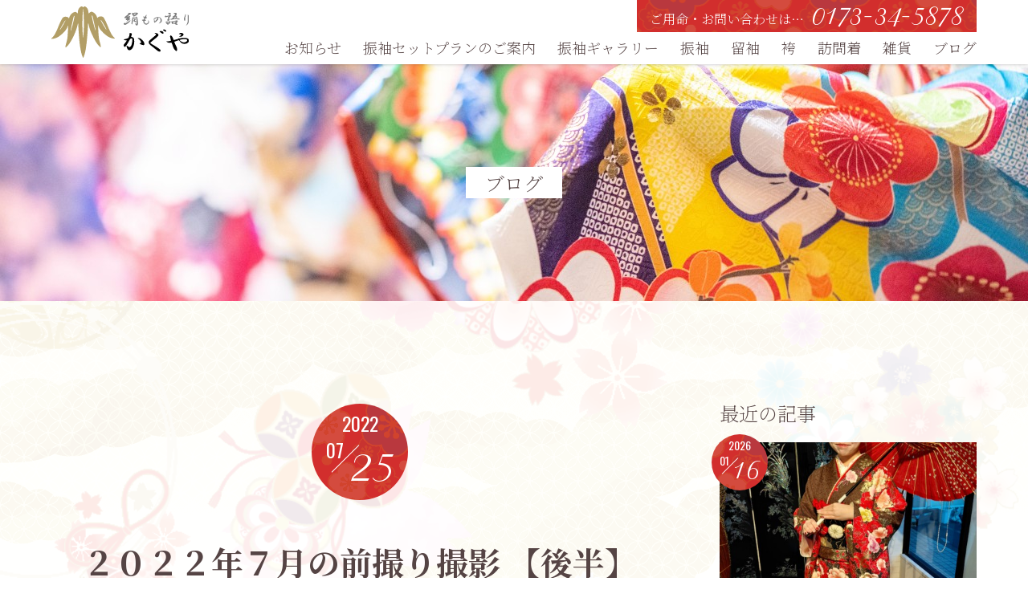

--- FILE ---
content_type: text/html; charset=UTF-8
request_url: https://kinumonogatarikaguya.com/blog/1295/
body_size: 10376
content:
<!DOCTYPE html>
<html lang="ja">
<head>
    <script>
        if('ontouchstart' in window || navigator.msMaxTouchPoints){
            document.documentElement.classList.add('touch');
        }
		var td = 'https://kinumonogatarikaguya.com/wordpress/wp-content/themes/kinumonogatari-2019';
    </script>
	<meta charset="utf-8" />
	<meta name="viewport" content="width=device-width, minimum-scale=1.0, maximum-scale=1.0, user-scalable=no, viewport-fit=cover">
	<link rel="alternate" type="application/rss+xml" title="RSS" href="https://kinumonogatarikaguya.com/feed/" />
    <meta name="description" content="７月【後半】前撮り撮影から４名ご紹介 ◆つがる市 K様　県外の学生さんです。薄紫のグラデーションと白薔薇の刺繍がより一層豪華さを表しています。 ◆鯵ヶ沢町 O様　県内の学生さんです。深い地色と色鮮やかな大胆柄のコントラス..." />
    <meta property="og:type" content="article" />
    <meta property="og:title" content="２０２２年７月の前撮り撮影  【後半】 | 絹もの語りかぐや" />
    <meta property="og:url" content="https://kinumonogatarikaguya.com/blog/1295/" />
    <meta property="og:image" content="https://kinumonogatarikaguya.com/wordpress/wp-content/uploads/2022/07/20220716_125816-1280x1280.jpg" />
	<meta property="og:image:width" content="1280" />
	<meta property="og:image:height" content="1280" />
    <meta property="og:description" content="７月【後半】前撮り撮影から４名ご紹介 ◆つがる市 K様　県外の学生さんです。薄紫のグラデーションと白薔薇の刺繍がより一層豪華さを表しています。 ◆鯵ヶ沢町 O様　県内の学生さんです。深い地色と色鮮やかな大胆柄のコントラス..." />
    <meta property="og:site_name" content="絹もの語りかぐや" />
    <meta name="twitter:card" content="summary" />
<title>２０２２年７月の前撮り撮影  【後半】 | 絹もの語りかぐや</title>
<meta name='robots' content='max-image-preview:large' />
<link rel='dns-prefetch' href='//cdnjs.cloudflare.com' />
<link rel='dns-prefetch' href='//cdn.jsdelivr.net' />
<link rel='dns-prefetch' href='//fonts.googleapis.com' />
<link rel="alternate" title="oEmbed (JSON)" type="application/json+oembed" href="https://kinumonogatarikaguya.com/wp-json/oembed/1.0/embed?url=https%3A%2F%2Fkinumonogatarikaguya.com%2Fblog%2F1295%2F" />
<link rel="alternate" title="oEmbed (XML)" type="text/xml+oembed" href="https://kinumonogatarikaguya.com/wp-json/oembed/1.0/embed?url=https%3A%2F%2Fkinumonogatarikaguya.com%2Fblog%2F1295%2F&#038;format=xml" />
<style id='wp-img-auto-sizes-contain-inline-css' type='text/css'>
img:is([sizes=auto i],[sizes^="auto," i]){contain-intrinsic-size:3000px 1500px}
/*# sourceURL=wp-img-auto-sizes-contain-inline-css */
</style>
<link rel='stylesheet' id='material-icons-css' href='https://fonts.googleapis.com/icon?family=Material+Icons&#038;ver=6.9' type='text/css' media='all' />
<link rel='stylesheet' id='swiper-style-css' href='https://kinumonogatarikaguya.com/wordpress/wp-content/themes/kinumonogatari-2019/scripts/swiper/dist/css/swiper.min.css?ver=6.9' type='text/css' media='all' />
<link rel='stylesheet' id='kaguya-style-css' href='https://kinumonogatarikaguya.com/wordpress/wp-content/themes/kinumonogatari-2019/style.css?ver=1.0.0' type='text/css' media='all' />
<style id='wp-block-library-inline-css' type='text/css'>
:root{--wp-block-synced-color:#7a00df;--wp-block-synced-color--rgb:122,0,223;--wp-bound-block-color:var(--wp-block-synced-color);--wp-editor-canvas-background:#ddd;--wp-admin-theme-color:#007cba;--wp-admin-theme-color--rgb:0,124,186;--wp-admin-theme-color-darker-10:#006ba1;--wp-admin-theme-color-darker-10--rgb:0,107,160.5;--wp-admin-theme-color-darker-20:#005a87;--wp-admin-theme-color-darker-20--rgb:0,90,135;--wp-admin-border-width-focus:2px}@media (min-resolution:192dpi){:root{--wp-admin-border-width-focus:1.5px}}.wp-element-button{cursor:pointer}:root .has-very-light-gray-background-color{background-color:#eee}:root .has-very-dark-gray-background-color{background-color:#313131}:root .has-very-light-gray-color{color:#eee}:root .has-very-dark-gray-color{color:#313131}:root .has-vivid-green-cyan-to-vivid-cyan-blue-gradient-background{background:linear-gradient(135deg,#00d084,#0693e3)}:root .has-purple-crush-gradient-background{background:linear-gradient(135deg,#34e2e4,#4721fb 50%,#ab1dfe)}:root .has-hazy-dawn-gradient-background{background:linear-gradient(135deg,#faaca8,#dad0ec)}:root .has-subdued-olive-gradient-background{background:linear-gradient(135deg,#fafae1,#67a671)}:root .has-atomic-cream-gradient-background{background:linear-gradient(135deg,#fdd79a,#004a59)}:root .has-nightshade-gradient-background{background:linear-gradient(135deg,#330968,#31cdcf)}:root .has-midnight-gradient-background{background:linear-gradient(135deg,#020381,#2874fc)}:root{--wp--preset--font-size--normal:16px;--wp--preset--font-size--huge:42px}.has-regular-font-size{font-size:1em}.has-larger-font-size{font-size:2.625em}.has-normal-font-size{font-size:var(--wp--preset--font-size--normal)}.has-huge-font-size{font-size:var(--wp--preset--font-size--huge)}.has-text-align-center{text-align:center}.has-text-align-left{text-align:left}.has-text-align-right{text-align:right}.has-fit-text{white-space:nowrap!important}#end-resizable-editor-section{display:none}.aligncenter{clear:both}.items-justified-left{justify-content:flex-start}.items-justified-center{justify-content:center}.items-justified-right{justify-content:flex-end}.items-justified-space-between{justify-content:space-between}.screen-reader-text{border:0;clip-path:inset(50%);height:1px;margin:-1px;overflow:hidden;padding:0;position:absolute;width:1px;word-wrap:normal!important}.screen-reader-text:focus{background-color:#ddd;clip-path:none;color:#444;display:block;font-size:1em;height:auto;left:5px;line-height:normal;padding:15px 23px 14px;text-decoration:none;top:5px;width:auto;z-index:100000}html :where(.has-border-color){border-style:solid}html :where([style*=border-top-color]){border-top-style:solid}html :where([style*=border-right-color]){border-right-style:solid}html :where([style*=border-bottom-color]){border-bottom-style:solid}html :where([style*=border-left-color]){border-left-style:solid}html :where([style*=border-width]){border-style:solid}html :where([style*=border-top-width]){border-top-style:solid}html :where([style*=border-right-width]){border-right-style:solid}html :where([style*=border-bottom-width]){border-bottom-style:solid}html :where([style*=border-left-width]){border-left-style:solid}html :where(img[class*=wp-image-]){height:auto;max-width:100%}:where(figure){margin:0 0 1em}html :where(.is-position-sticky){--wp-admin--admin-bar--position-offset:var(--wp-admin--admin-bar--height,0px)}@media screen and (max-width:600px){html :where(.is-position-sticky){--wp-admin--admin-bar--position-offset:0px}}

/*# sourceURL=wp-block-library-inline-css */
</style><style id='global-styles-inline-css' type='text/css'>
:root{--wp--preset--aspect-ratio--square: 1;--wp--preset--aspect-ratio--4-3: 4/3;--wp--preset--aspect-ratio--3-4: 3/4;--wp--preset--aspect-ratio--3-2: 3/2;--wp--preset--aspect-ratio--2-3: 2/3;--wp--preset--aspect-ratio--16-9: 16/9;--wp--preset--aspect-ratio--9-16: 9/16;--wp--preset--color--black: #000000;--wp--preset--color--cyan-bluish-gray: #abb8c3;--wp--preset--color--white: #ffffff;--wp--preset--color--pale-pink: #f78da7;--wp--preset--color--vivid-red: #cf2e2e;--wp--preset--color--luminous-vivid-orange: #ff6900;--wp--preset--color--luminous-vivid-amber: #fcb900;--wp--preset--color--light-green-cyan: #7bdcb5;--wp--preset--color--vivid-green-cyan: #00d084;--wp--preset--color--pale-cyan-blue: #8ed1fc;--wp--preset--color--vivid-cyan-blue: #0693e3;--wp--preset--color--vivid-purple: #9b51e0;--wp--preset--gradient--vivid-cyan-blue-to-vivid-purple: linear-gradient(135deg,rgb(6,147,227) 0%,rgb(155,81,224) 100%);--wp--preset--gradient--light-green-cyan-to-vivid-green-cyan: linear-gradient(135deg,rgb(122,220,180) 0%,rgb(0,208,130) 100%);--wp--preset--gradient--luminous-vivid-amber-to-luminous-vivid-orange: linear-gradient(135deg,rgb(252,185,0) 0%,rgb(255,105,0) 100%);--wp--preset--gradient--luminous-vivid-orange-to-vivid-red: linear-gradient(135deg,rgb(255,105,0) 0%,rgb(207,46,46) 100%);--wp--preset--gradient--very-light-gray-to-cyan-bluish-gray: linear-gradient(135deg,rgb(238,238,238) 0%,rgb(169,184,195) 100%);--wp--preset--gradient--cool-to-warm-spectrum: linear-gradient(135deg,rgb(74,234,220) 0%,rgb(151,120,209) 20%,rgb(207,42,186) 40%,rgb(238,44,130) 60%,rgb(251,105,98) 80%,rgb(254,248,76) 100%);--wp--preset--gradient--blush-light-purple: linear-gradient(135deg,rgb(255,206,236) 0%,rgb(152,150,240) 100%);--wp--preset--gradient--blush-bordeaux: linear-gradient(135deg,rgb(254,205,165) 0%,rgb(254,45,45) 50%,rgb(107,0,62) 100%);--wp--preset--gradient--luminous-dusk: linear-gradient(135deg,rgb(255,203,112) 0%,rgb(199,81,192) 50%,rgb(65,88,208) 100%);--wp--preset--gradient--pale-ocean: linear-gradient(135deg,rgb(255,245,203) 0%,rgb(182,227,212) 50%,rgb(51,167,181) 100%);--wp--preset--gradient--electric-grass: linear-gradient(135deg,rgb(202,248,128) 0%,rgb(113,206,126) 100%);--wp--preset--gradient--midnight: linear-gradient(135deg,rgb(2,3,129) 0%,rgb(40,116,252) 100%);--wp--preset--font-size--small: 13px;--wp--preset--font-size--medium: 20px;--wp--preset--font-size--large: 36px;--wp--preset--font-size--x-large: 42px;--wp--preset--spacing--20: 0.44rem;--wp--preset--spacing--30: 0.67rem;--wp--preset--spacing--40: 1rem;--wp--preset--spacing--50: 1.5rem;--wp--preset--spacing--60: 2.25rem;--wp--preset--spacing--70: 3.38rem;--wp--preset--spacing--80: 5.06rem;--wp--preset--shadow--natural: 6px 6px 9px rgba(0, 0, 0, 0.2);--wp--preset--shadow--deep: 12px 12px 50px rgba(0, 0, 0, 0.4);--wp--preset--shadow--sharp: 6px 6px 0px rgba(0, 0, 0, 0.2);--wp--preset--shadow--outlined: 6px 6px 0px -3px rgb(255, 255, 255), 6px 6px rgb(0, 0, 0);--wp--preset--shadow--crisp: 6px 6px 0px rgb(0, 0, 0);}:where(.is-layout-flex){gap: 0.5em;}:where(.is-layout-grid){gap: 0.5em;}body .is-layout-flex{display: flex;}.is-layout-flex{flex-wrap: wrap;align-items: center;}.is-layout-flex > :is(*, div){margin: 0;}body .is-layout-grid{display: grid;}.is-layout-grid > :is(*, div){margin: 0;}:where(.wp-block-columns.is-layout-flex){gap: 2em;}:where(.wp-block-columns.is-layout-grid){gap: 2em;}:where(.wp-block-post-template.is-layout-flex){gap: 1.25em;}:where(.wp-block-post-template.is-layout-grid){gap: 1.25em;}.has-black-color{color: var(--wp--preset--color--black) !important;}.has-cyan-bluish-gray-color{color: var(--wp--preset--color--cyan-bluish-gray) !important;}.has-white-color{color: var(--wp--preset--color--white) !important;}.has-pale-pink-color{color: var(--wp--preset--color--pale-pink) !important;}.has-vivid-red-color{color: var(--wp--preset--color--vivid-red) !important;}.has-luminous-vivid-orange-color{color: var(--wp--preset--color--luminous-vivid-orange) !important;}.has-luminous-vivid-amber-color{color: var(--wp--preset--color--luminous-vivid-amber) !important;}.has-light-green-cyan-color{color: var(--wp--preset--color--light-green-cyan) !important;}.has-vivid-green-cyan-color{color: var(--wp--preset--color--vivid-green-cyan) !important;}.has-pale-cyan-blue-color{color: var(--wp--preset--color--pale-cyan-blue) !important;}.has-vivid-cyan-blue-color{color: var(--wp--preset--color--vivid-cyan-blue) !important;}.has-vivid-purple-color{color: var(--wp--preset--color--vivid-purple) !important;}.has-black-background-color{background-color: var(--wp--preset--color--black) !important;}.has-cyan-bluish-gray-background-color{background-color: var(--wp--preset--color--cyan-bluish-gray) !important;}.has-white-background-color{background-color: var(--wp--preset--color--white) !important;}.has-pale-pink-background-color{background-color: var(--wp--preset--color--pale-pink) !important;}.has-vivid-red-background-color{background-color: var(--wp--preset--color--vivid-red) !important;}.has-luminous-vivid-orange-background-color{background-color: var(--wp--preset--color--luminous-vivid-orange) !important;}.has-luminous-vivid-amber-background-color{background-color: var(--wp--preset--color--luminous-vivid-amber) !important;}.has-light-green-cyan-background-color{background-color: var(--wp--preset--color--light-green-cyan) !important;}.has-vivid-green-cyan-background-color{background-color: var(--wp--preset--color--vivid-green-cyan) !important;}.has-pale-cyan-blue-background-color{background-color: var(--wp--preset--color--pale-cyan-blue) !important;}.has-vivid-cyan-blue-background-color{background-color: var(--wp--preset--color--vivid-cyan-blue) !important;}.has-vivid-purple-background-color{background-color: var(--wp--preset--color--vivid-purple) !important;}.has-black-border-color{border-color: var(--wp--preset--color--black) !important;}.has-cyan-bluish-gray-border-color{border-color: var(--wp--preset--color--cyan-bluish-gray) !important;}.has-white-border-color{border-color: var(--wp--preset--color--white) !important;}.has-pale-pink-border-color{border-color: var(--wp--preset--color--pale-pink) !important;}.has-vivid-red-border-color{border-color: var(--wp--preset--color--vivid-red) !important;}.has-luminous-vivid-orange-border-color{border-color: var(--wp--preset--color--luminous-vivid-orange) !important;}.has-luminous-vivid-amber-border-color{border-color: var(--wp--preset--color--luminous-vivid-amber) !important;}.has-light-green-cyan-border-color{border-color: var(--wp--preset--color--light-green-cyan) !important;}.has-vivid-green-cyan-border-color{border-color: var(--wp--preset--color--vivid-green-cyan) !important;}.has-pale-cyan-blue-border-color{border-color: var(--wp--preset--color--pale-cyan-blue) !important;}.has-vivid-cyan-blue-border-color{border-color: var(--wp--preset--color--vivid-cyan-blue) !important;}.has-vivid-purple-border-color{border-color: var(--wp--preset--color--vivid-purple) !important;}.has-vivid-cyan-blue-to-vivid-purple-gradient-background{background: var(--wp--preset--gradient--vivid-cyan-blue-to-vivid-purple) !important;}.has-light-green-cyan-to-vivid-green-cyan-gradient-background{background: var(--wp--preset--gradient--light-green-cyan-to-vivid-green-cyan) !important;}.has-luminous-vivid-amber-to-luminous-vivid-orange-gradient-background{background: var(--wp--preset--gradient--luminous-vivid-amber-to-luminous-vivid-orange) !important;}.has-luminous-vivid-orange-to-vivid-red-gradient-background{background: var(--wp--preset--gradient--luminous-vivid-orange-to-vivid-red) !important;}.has-very-light-gray-to-cyan-bluish-gray-gradient-background{background: var(--wp--preset--gradient--very-light-gray-to-cyan-bluish-gray) !important;}.has-cool-to-warm-spectrum-gradient-background{background: var(--wp--preset--gradient--cool-to-warm-spectrum) !important;}.has-blush-light-purple-gradient-background{background: var(--wp--preset--gradient--blush-light-purple) !important;}.has-blush-bordeaux-gradient-background{background: var(--wp--preset--gradient--blush-bordeaux) !important;}.has-luminous-dusk-gradient-background{background: var(--wp--preset--gradient--luminous-dusk) !important;}.has-pale-ocean-gradient-background{background: var(--wp--preset--gradient--pale-ocean) !important;}.has-electric-grass-gradient-background{background: var(--wp--preset--gradient--electric-grass) !important;}.has-midnight-gradient-background{background: var(--wp--preset--gradient--midnight) !important;}.has-small-font-size{font-size: var(--wp--preset--font-size--small) !important;}.has-medium-font-size{font-size: var(--wp--preset--font-size--medium) !important;}.has-large-font-size{font-size: var(--wp--preset--font-size--large) !important;}.has-x-large-font-size{font-size: var(--wp--preset--font-size--x-large) !important;}
/*# sourceURL=global-styles-inline-css */
</style>

<style id='classic-theme-styles-inline-css' type='text/css'>
/*! This file is auto-generated */
.wp-block-button__link{color:#fff;background-color:#32373c;border-radius:9999px;box-shadow:none;text-decoration:none;padding:calc(.667em + 2px) calc(1.333em + 2px);font-size:1.125em}.wp-block-file__button{background:#32373c;color:#fff;text-decoration:none}
/*# sourceURL=/wp-includes/css/classic-themes.min.css */
</style>
<link rel='stylesheet' id='mab-minimize-admin-bar-css-css' href='https://kinumonogatarikaguya.com/wordpress/wp-content/plugins/wp-minimize-admin-bar/css/style.css?ver=6.9' type='text/css' media='all' />
<script type="text/javascript" src="https://kinumonogatarikaguya.com/wordpress/wp-content/themes/kinumonogatari-2019/scripts/object-fit-images/dist/ofi.min.js?ver=6.9" id="object-fit-images-js"></script>
<script type="text/javascript" src="https://cdnjs.cloudflare.com/ajax/libs/picturefill/3.0.2/picturefill.js?ver=6.9" id="picturefill-js"></script>
<script type="text/javascript" src="https://kinumonogatarikaguya.com/wordpress/wp-content/themes/kinumonogatari-2019/scripts/swiper/dist/js/swiper.min.js?ver=6.9" id="swiper-js"></script>
<script type="text/javascript" src="https://kinumonogatarikaguya.com/wordpress/wp-includes/js/jquery/jquery.min.js?ver=3.7.1" id="jquery-core-js"></script>
<script type="text/javascript" src="https://kinumonogatarikaguya.com/wordpress/wp-includes/js/jquery/jquery-migrate.min.js?ver=3.4.1" id="jquery-migrate-js"></script>
<script type="text/javascript" src="https://kinumonogatarikaguya.com/wordpress/wp-content/themes/kinumonogatari-2019/scripts/scripts.js?ver=1.0.0" id="scripts-js"></script>
<link rel="https://api.w.org/" href="https://kinumonogatarikaguya.com/wp-json/" /><link rel="alternate" title="JSON" type="application/json" href="https://kinumonogatarikaguya.com/wp-json/wp/v2/posts/1295" /><link rel="canonical" href="https://kinumonogatarikaguya.com/blog/1295/" />
<link rel="icon" href="https://kinumonogatarikaguya.com/wordpress/wp-content/uploads/2020/04/cropped-favicon-32x32.png" sizes="32x32" />
<link rel="icon" href="https://kinumonogatarikaguya.com/wordpress/wp-content/uploads/2020/04/cropped-favicon-192x192.png" sizes="192x192" />
<link rel="apple-touch-icon" href="https://kinumonogatarikaguya.com/wordpress/wp-content/uploads/2020/04/cropped-favicon-180x180.png" />
<meta name="msapplication-TileImage" content="https://kinumonogatarikaguya.com/wordpress/wp-content/uploads/2020/04/cropped-favicon-270x270.png" />
</head>

<body class="wp-singular post-template-default single single-post postid-1295 single-format-standard wp-theme-kinumonogatari-2019 post at-the-top">

<div id="bg">
	<div class="clouds"></div>
	<div class="second"></div>
	<div class="first"></div>
</div>

<header id="header">

	<div class="limited-width inner">

		<div class="logo">
			<a href="https://kinumonogatarikaguya.com">
				<img src="https://kinumonogatarikaguya.com/wordpress/wp-content/themes/kinumonogatari-2019/images/logo-horz.svg" alt="絹もの語りかぐや" />
			</a>
		</div>

		<nav class="nav">
			<ul class="links">
				<li class="news">
					<a href="https://kinumonogatarikaguya.com/news/">
						<h5 class="ja">お知らせ</h5>
					</a>
				</li>
				<li class="set">
					<a href="https://kinumonogatarikaguya.com/set/">
						<h5 class="ja">振袖セットプランのご案内</h5>
					</a>
				</li>
				<li class="gallery">
					<a href="https://kinumonogatarikaguya.com/gallery/">
						<h5 class="ja">振袖ギャラリー</h5>
					</a>
				</li>
				<li class="furisode">
					<a href="https://kinumonogatarikaguya.com/#item-furisode">
						<h5 class="ja">振袖</h5>
					</a>
				</li>
				<li class="tomesode">
					<a href="https://kinumonogatarikaguya.com/#item-tomesode">
						<h5 class="ja">留袖</h5>
					</a>
				</li>
				<li class="hakama">
					<a href="https://kinumonogatarikaguya.com/#item-hakama">
						<h5 class="ja">袴</h5>
					</a>
				</li>
				<li class="visiting-dress">
					<a href="https://kinumonogatarikaguya.com/#item-visiting-dress">
						<h5 class="ja">訪問着</h5>
					</a>
				</li>
				<li class="goods">
					<a href="https://kinumonogatarikaguya.com/#item-goods">
						<h5 class="ja">雑貨</h5>
					</a>
				</li>
				<li class="blog">
					<a href="https://kinumonogatarikaguya.com/blog/">
						<h5 class="ja">ブログ</h5>
					</a>
				</li>
			</ul>
			<ul class="contacts">
				<li class="tel">
					<a href="tel:0173345878" class="tel-link">
	<span class="lead">ご用命・お問い合わせは…</span><span class="label">0173-34-5878</span>
</a>				</li>
				<!-- <li class="mail">
					<a href="mailto:camuse_mail@yahoo.co.jp">
						<i class="material-icons left">mail</i><span class="label">camuse_mail@yahoo.co.jp</span>
					</a>
				</li> -->
			</ul>
		</nav>

	</div>

	<button id="hamburger" class="irregular"></button>

</header><header class="page-header">
	<img width="1920" height="960" src="https://kinumonogatarikaguya.com/wordpress/wp-content/uploads/2019/07/DSC6862-1920x960.jpg" class="bg" alt="" decoding="async" fetchpriority="high" srcset="https://kinumonogatarikaguya.com/wordpress/wp-content/uploads/2019/07/DSC6862-1920x960.jpg 1920w, https://kinumonogatarikaguya.com/wordpress/wp-content/uploads/2019/07/DSC6862-640x320.jpg 640w, https://kinumonogatarikaguya.com/wordpress/wp-content/uploads/2019/07/DSC6862-768x384.jpg 768w, https://kinumonogatarikaguya.com/wordpress/wp-content/uploads/2019/07/DSC6862-1280x640.jpg 1280w, https://kinumonogatarikaguya.com/wordpress/wp-content/uploads/2019/07/DSC6862-320x160.jpg 320w, https://kinumonogatarikaguya.com/wordpress/wp-content/uploads/2019/07/DSC6862-480x240.jpg 480w, https://kinumonogatarikaguya.com/wordpress/wp-content/uploads/2019/07/DSC6862-960x480.jpg 960w, https://kinumonogatarikaguya.com/wordpress/wp-content/uploads/2019/07/DSC6862-2560x1280.jpg 2560w, https://kinumonogatarikaguya.com/wordpress/wp-content/uploads/2019/07/DSC6862-3840x1920.jpg 3840w" sizes="(max-width: 1920px) 100vw, 1920px" />	<h1 class="page-title paper-title">ブログ</h1>
</header>
<div id="container" class="limited-width">

	<main>

		<article class="post-1295 post type-post status-publish format-standard has-post-thumbnail hentry category-coordinate category-furisode" id="single">
			<header class="entry-header">
				<time><span class="year">2022</span><span class="month">07</span><span class="date">25</span></time>
				<h1 class="entry-title"><a href="https://kinumonogatarikaguya.com/blog/1295/">２０２２年７月の前撮り撮影  【後半】</a></h1>
					<ul class="categories">
		<li>
			<a href="https://kinumonogatarikaguya.com/blog/category/coordinate/">
				みんなのコーデ			</a>
		</li>
		<li>
			<a href="https://kinumonogatarikaguya.com/blog/category/furisode/">
				振袖			</a>
		</li>
	</ul>
			</header>
			<div class="entry-content">
				<h2>７月【後半】前撮り撮影から４名ご紹介</h2>
<p>◆つがる市 K様　県外の学生さんです。<br />薄紫のグラデーションと白薔薇の刺繍がより一層豪華さを表しています。<br /><a href="https://kinumonogatarikaguya.com/blog/1295/20220716_122305/" rel="attachment wp-att-1296"><img decoding="async" class="aligncenter size-medium wp-image-1296" src="https://kinumonogatarikaguya.com/wordpress/wp-content/uploads/2022/07/20220716_122305-523x960.jpg" alt="" width="523" height="960" srcset="https://kinumonogatarikaguya.com/wordpress/wp-content/uploads/2022/07/20220716_122305-523x960.jpg 523w, https://kinumonogatarikaguya.com/wordpress/wp-content/uploads/2022/07/20220716_122305-1046x1920.jpg 1046w, https://kinumonogatarikaguya.com/wordpress/wp-content/uploads/2022/07/20220716_122305-768x1409.jpg 768w, https://kinumonogatarikaguya.com/wordpress/wp-content/uploads/2022/07/20220716_122305-320x587.jpg 320w, https://kinumonogatarikaguya.com/wordpress/wp-content/uploads/2022/07/20220716_122305-480x881.jpg 480w, https://kinumonogatarikaguya.com/wordpress/wp-content/uploads/2022/07/20220716_122305-785x1440.jpg 785w, https://kinumonogatarikaguya.com/wordpress/wp-content/uploads/2022/07/20220716_122305-1570x2880.jpg 1570w, https://kinumonogatarikaguya.com/wordpress/wp-content/uploads/2022/07/20220716_122305-837x1536.jpg 837w, https://kinumonogatarikaguya.com/wordpress/wp-content/uploads/2022/07/20220716_122305-1116x2048.jpg 1116w, https://kinumonogatarikaguya.com/wordpress/wp-content/uploads/2022/07/20220716_122305-scaled.jpg 1395w" sizes="(max-width: 523px) 100vw, 523px" /></a></p>
<p><a href="https://kinumonogatarikaguya.com/blog/1295/20220716_122343/" rel="attachment wp-att-1297"><img decoding="async" class="aligncenter size-medium wp-image-1297" src="https://kinumonogatarikaguya.com/wordpress/wp-content/uploads/2022/07/20220716_122343-540x960.jpg" alt="" width="540" height="960" srcset="https://kinumonogatarikaguya.com/wordpress/wp-content/uploads/2022/07/20220716_122343-540x960.jpg 540w, https://kinumonogatarikaguya.com/wordpress/wp-content/uploads/2022/07/20220716_122343-1080x1920.jpg 1080w, https://kinumonogatarikaguya.com/wordpress/wp-content/uploads/2022/07/20220716_122343-768x1365.jpg 768w, https://kinumonogatarikaguya.com/wordpress/wp-content/uploads/2022/07/20220716_122343-320x569.jpg 320w, https://kinumonogatarikaguya.com/wordpress/wp-content/uploads/2022/07/20220716_122343-480x853.jpg 480w, https://kinumonogatarikaguya.com/wordpress/wp-content/uploads/2022/07/20220716_122343-810x1440.jpg 810w, https://kinumonogatarikaguya.com/wordpress/wp-content/uploads/2022/07/20220716_122343-1620x2880.jpg 1620w, https://kinumonogatarikaguya.com/wordpress/wp-content/uploads/2022/07/20220716_122343-864x1536.jpg 864w, https://kinumonogatarikaguya.com/wordpress/wp-content/uploads/2022/07/20220716_122343-1152x2048.jpg 1152w, https://kinumonogatarikaguya.com/wordpress/wp-content/uploads/2022/07/20220716_122343-scaled.jpg 1440w" sizes="(max-width: 540px) 100vw, 540px" /></a></p>
<p>◆鯵ヶ沢町 O様　県内の学生さんです。<br />深い地色と色鮮やかな大胆柄のコントラストがよくお似合いです。<br /><a href="https://kinumonogatarikaguya.com/blog/1295/20220716_135805/" rel="attachment wp-att-1298"><img loading="lazy" decoding="async" class="aligncenter size-medium wp-image-1298" src="https://kinumonogatarikaguya.com/wordpress/wp-content/uploads/2022/07/20220716_135805-460x960.jpg" alt="" width="460" height="960" srcset="https://kinumonogatarikaguya.com/wordpress/wp-content/uploads/2022/07/20220716_135805-460x960.jpg 460w, https://kinumonogatarikaguya.com/wordpress/wp-content/uploads/2022/07/20220716_135805-919x1920.jpg 919w, https://kinumonogatarikaguya.com/wordpress/wp-content/uploads/2022/07/20220716_135805-768x1604.jpg 768w, https://kinumonogatarikaguya.com/wordpress/wp-content/uploads/2022/07/20220716_135805-306x640.jpg 306w, https://kinumonogatarikaguya.com/wordpress/wp-content/uploads/2022/07/20220716_135805-690x1440.jpg 690w, https://kinumonogatarikaguya.com/wordpress/wp-content/uploads/2022/07/20220716_135805-1379x2880.jpg 1379w, https://kinumonogatarikaguya.com/wordpress/wp-content/uploads/2022/07/20220716_135805-736x1536.jpg 736w, https://kinumonogatarikaguya.com/wordpress/wp-content/uploads/2022/07/20220716_135805-981x2048.jpg 981w, https://kinumonogatarikaguya.com/wordpress/wp-content/uploads/2022/07/20220716_135805-scaled.jpg 1226w" sizes="auto, (max-width: 460px) 100vw, 460px" /></a> <a href="https://kinumonogatarikaguya.com/blog/1295/20220716_135734/" rel="attachment wp-att-1299"><img loading="lazy" decoding="async" class="aligncenter size-medium wp-image-1299" src="https://kinumonogatarikaguya.com/wordpress/wp-content/uploads/2022/07/20220716_135734-464x960.jpg" alt="" width="464" height="960" srcset="https://kinumonogatarikaguya.com/wordpress/wp-content/uploads/2022/07/20220716_135734-464x960.jpg 464w, https://kinumonogatarikaguya.com/wordpress/wp-content/uploads/2022/07/20220716_135734-928x1920.jpg 928w, https://kinumonogatarikaguya.com/wordpress/wp-content/uploads/2022/07/20220716_135734-768x1590.jpg 768w, https://kinumonogatarikaguya.com/wordpress/wp-content/uploads/2022/07/20220716_135734-309x640.jpg 309w, https://kinumonogatarikaguya.com/wordpress/wp-content/uploads/2022/07/20220716_135734-696x1440.jpg 696w, https://kinumonogatarikaguya.com/wordpress/wp-content/uploads/2022/07/20220716_135734-1391x2880.jpg 1391w, https://kinumonogatarikaguya.com/wordpress/wp-content/uploads/2022/07/20220716_135734-742x1536.jpg 742w, https://kinumonogatarikaguya.com/wordpress/wp-content/uploads/2022/07/20220716_135734-989x2048.jpg 989w, https://kinumonogatarikaguya.com/wordpress/wp-content/uploads/2022/07/20220716_135734-scaled.jpg 1237w" sizes="auto, (max-width: 464px) 100vw, 464px" /></a></p>
<p>&nbsp;</p>
<p>◆つがる市 O様　県内の学生さんです。<br />アレンジの効いた向こう梅文様とストライプが存在感を増しています。<br /><a href="https://kinumonogatarikaguya.com/blog/1295/20220716_144448/" rel="attachment wp-att-1302"><img loading="lazy" decoding="async" class="aligncenter size-medium wp-image-1302" src="https://kinumonogatarikaguya.com/wordpress/wp-content/uploads/2022/07/20220716_144448-540x960.jpg" alt="" width="540" height="960" srcset="https://kinumonogatarikaguya.com/wordpress/wp-content/uploads/2022/07/20220716_144448-540x960.jpg 540w, https://kinumonogatarikaguya.com/wordpress/wp-content/uploads/2022/07/20220716_144448-1080x1920.jpg 1080w, https://kinumonogatarikaguya.com/wordpress/wp-content/uploads/2022/07/20220716_144448-768x1365.jpg 768w, https://kinumonogatarikaguya.com/wordpress/wp-content/uploads/2022/07/20220716_144448-320x569.jpg 320w, https://kinumonogatarikaguya.com/wordpress/wp-content/uploads/2022/07/20220716_144448-480x853.jpg 480w, https://kinumonogatarikaguya.com/wordpress/wp-content/uploads/2022/07/20220716_144448-810x1440.jpg 810w, https://kinumonogatarikaguya.com/wordpress/wp-content/uploads/2022/07/20220716_144448-1620x2880.jpg 1620w, https://kinumonogatarikaguya.com/wordpress/wp-content/uploads/2022/07/20220716_144448-864x1536.jpg 864w, https://kinumonogatarikaguya.com/wordpress/wp-content/uploads/2022/07/20220716_144448-1152x2048.jpg 1152w, https://kinumonogatarikaguya.com/wordpress/wp-content/uploads/2022/07/20220716_144448-scaled.jpg 1440w" sizes="auto, (max-width: 540px) 100vw, 540px" /></a><a href="https://kinumonogatarikaguya.com/blog/1295/20220716_154828/" rel="attachment wp-att-1301"><img loading="lazy" decoding="async" class="aligncenter size-medium wp-image-1301" src="https://kinumonogatarikaguya.com/wordpress/wp-content/uploads/2022/07/20220716_154828-540x960.jpg" alt="" width="540" height="960" srcset="https://kinumonogatarikaguya.com/wordpress/wp-content/uploads/2022/07/20220716_154828-540x960.jpg 540w, https://kinumonogatarikaguya.com/wordpress/wp-content/uploads/2022/07/20220716_154828-1080x1920.jpg 1080w, https://kinumonogatarikaguya.com/wordpress/wp-content/uploads/2022/07/20220716_154828-768x1365.jpg 768w, https://kinumonogatarikaguya.com/wordpress/wp-content/uploads/2022/07/20220716_154828-320x569.jpg 320w, https://kinumonogatarikaguya.com/wordpress/wp-content/uploads/2022/07/20220716_154828-480x853.jpg 480w, https://kinumonogatarikaguya.com/wordpress/wp-content/uploads/2022/07/20220716_154828-810x1440.jpg 810w, https://kinumonogatarikaguya.com/wordpress/wp-content/uploads/2022/07/20220716_154828-1620x2880.jpg 1620w, https://kinumonogatarikaguya.com/wordpress/wp-content/uploads/2022/07/20220716_154828-864x1536.jpg 864w, https://kinumonogatarikaguya.com/wordpress/wp-content/uploads/2022/07/20220716_154828-1152x2048.jpg 1152w, https://kinumonogatarikaguya.com/wordpress/wp-content/uploads/2022/07/20220716_154828-scaled.jpg 1440w" sizes="auto, (max-width: 540px) 100vw, 540px" /></a><a href="https://kinumonogatarikaguya.com/blog/1295/20220716_154828/" rel="attachment wp-att-1301"><br /></a></p>
<p>&nbsp;</p>
<p>◆つがる市 K様　県内の学生さんです。<br />伝統的なおめでたい雪輪文様をさらりと自然体で着こなしています。<br /><a href="https://kinumonogatarikaguya.com/blog/1295/20220724_123148/" rel="attachment wp-att-1313"><img loading="lazy" decoding="async" class="aligncenter size-medium wp-image-1313" src="https://kinumonogatarikaguya.com/wordpress/wp-content/uploads/2022/07/20220724_123148-470x960.jpg" alt="" width="470" height="960" srcset="https://kinumonogatarikaguya.com/wordpress/wp-content/uploads/2022/07/20220724_123148-470x960.jpg 470w, https://kinumonogatarikaguya.com/wordpress/wp-content/uploads/2022/07/20220724_123148-940x1920.jpg 940w, https://kinumonogatarikaguya.com/wordpress/wp-content/uploads/2022/07/20220724_123148-768x1569.jpg 768w, https://kinumonogatarikaguya.com/wordpress/wp-content/uploads/2022/07/20220724_123148-313x640.jpg 313w, https://kinumonogatarikaguya.com/wordpress/wp-content/uploads/2022/07/20220724_123148-705x1440.jpg 705w, https://kinumonogatarikaguya.com/wordpress/wp-content/uploads/2022/07/20220724_123148-1410x2880.jpg 1410w, https://kinumonogatarikaguya.com/wordpress/wp-content/uploads/2022/07/20220724_123148-752x1536.jpg 752w, https://kinumonogatarikaguya.com/wordpress/wp-content/uploads/2022/07/20220724_123148-1003x2048.jpg 1003w, https://kinumonogatarikaguya.com/wordpress/wp-content/uploads/2022/07/20220724_123148-scaled.jpg 1253w" sizes="auto, (max-width: 470px) 100vw, 470px" /></a><a href="https://kinumonogatarikaguya.com/blog/1295/20220724_123123/" rel="attachment wp-att-1312"><img loading="lazy" decoding="async" class="aligncenter size-medium wp-image-1312" src="https://kinumonogatarikaguya.com/wordpress/wp-content/uploads/2022/07/20220724_123123-540x960.jpg" alt="" width="540" height="960" srcset="https://kinumonogatarikaguya.com/wordpress/wp-content/uploads/2022/07/20220724_123123-540x960.jpg 540w, https://kinumonogatarikaguya.com/wordpress/wp-content/uploads/2022/07/20220724_123123-1080x1920.jpg 1080w, https://kinumonogatarikaguya.com/wordpress/wp-content/uploads/2022/07/20220724_123123-768x1365.jpg 768w, https://kinumonogatarikaguya.com/wordpress/wp-content/uploads/2022/07/20220724_123123-320x569.jpg 320w, https://kinumonogatarikaguya.com/wordpress/wp-content/uploads/2022/07/20220724_123123-480x853.jpg 480w, https://kinumonogatarikaguya.com/wordpress/wp-content/uploads/2022/07/20220724_123123-810x1440.jpg 810w, https://kinumonogatarikaguya.com/wordpress/wp-content/uploads/2022/07/20220724_123123-1620x2880.jpg 1620w, https://kinumonogatarikaguya.com/wordpress/wp-content/uploads/2022/07/20220724_123123-864x1536.jpg 864w, https://kinumonogatarikaguya.com/wordpress/wp-content/uploads/2022/07/20220724_123123-1152x2048.jpg 1152w, https://kinumonogatarikaguya.com/wordpress/wp-content/uploads/2022/07/20220724_123123-scaled.jpg 1440w" sizes="auto, (max-width: 540px) 100vw, 540px" /></a></p>
			</div>
		</article>


		<nav class="pager">
			<a href="https://kinumonogatarikaguya.com/blog/1275/" class="button prev">
				<i class="material-icons left">arrow_back</i><span class="label">PREV</span>
			</a>
			<a href="https://kinumonogatarikaguya.com/blog/1364/" class="button next">
				<span class="label">NEXT</span><i class="material-icons right">arrow_forward</i>
			</a>
		</nav>

	</main>

	<div id="sidebar">
	<div class="widget recent-blog-posts">
		<h5 class="widgettitle">最近の記事</h5>
			<ul class="post-tile" data-inview="fade-slide-wrap">
	<li class="post-card">
		<article class="post-2914 post type-post status-publish format-standard has-post-thumbnail hentry category-coordinate">
			<a href="https://kinumonogatarikaguya.com/blog/2914/" class="hover-box fill beat-line">
				<figure class="post-thumbnail fill" data-inview="box">
					<img width="480" height="480" src="https://kinumonogatarikaguya.com/wordpress/wp-content/uploads/2026/01/20260111_065834-480x480.jpg" class="hover-opacity-picture fill wp-post-image" alt="" decoding="async" loading="lazy" />				</figure>
				<time><span class="year">2026</span><span class="month">01</span><span class="date">16</span></time>
				<div class="meta">
					<h6 class="entry-title">凛と咲く二十歳&#x2728;&#xfe0f;</h6>
					<div class="description">自分らしさを主張して目ヂカラもUP 本日ご紹介のお嬢様は五所川原市在住のH様、県外の学生さんです。ご着用の&#038;#x1f45&#8230;</div>
				</div>
			</a>
		</article>
	</li>
	<li class="post-card">
		<article class="post-2894 post type-post status-publish format-standard has-post-thumbnail hentry category-coordinate">
			<a href="https://kinumonogatarikaguya.com/blog/2894/" class="hover-box fill beat-line">
				<figure class="post-thumbnail fill" data-inview="box">
					<img width="480" height="480" src="https://kinumonogatarikaguya.com/wordpress/wp-content/uploads/2026/01/20260103_122700-480x480.jpg" class="hover-opacity-picture fill wp-post-image" alt="" decoding="async" loading="lazy" />				</figure>
				<time><span class="year">2026</span><span class="month">01</span><span class="date">04</span></time>
				<div class="meta">
					<h6 class="entry-title">NANAIRO　Cool</h6>
					<div class="description">輝くStylingBible 本日ご紹介のお嬢様は五所川原市金木町在住のY様、県外の学生さんです。ご着用の振り袖は｢NA&#8230;</div>
				</div>
			</a>
		</article>
	</li>
	<li class="post-card">
		<article class="post-2879 post type-post status-publish format-standard has-post-thumbnail hentry category-coordinate">
			<a href="https://kinumonogatarikaguya.com/blog/2879/" class="hover-box fill beat-line">
				<figure class="post-thumbnail fill" data-inview="box">
					<img width="480" height="480" src="https://kinumonogatarikaguya.com/wordpress/wp-content/uploads/2025/12/20251220_113004-480x480.jpg" class="hover-opacity-picture fill wp-post-image" alt="" decoding="async" loading="lazy" />				</figure>
				<time><span class="year">2025</span><span class="month">12</span><span class="date">21</span></time>
				<div class="meta">
					<h6 class="entry-title">極める&#x2728;&#xfe0f;</h6>
					<div class="description">SPECIALなお洒落を極める 本日ご紹介のお嬢様は五所川原市在住のK様、県内の学生さんです。一際目立つ鮮やかな&#038;#x1&#8230;</div>
				</div>
			</a>
		</article>
	</li>
	<li class="post-card">
		<article class="post-2866 post type-post status-publish format-standard has-post-thumbnail hentry category-coordinate">
			<a href="https://kinumonogatarikaguya.com/blog/2866/" class="hover-box fill beat-line">
				<figure class="post-thumbnail fill" data-inview="box">
					<img width="480" height="480" src="https://kinumonogatarikaguya.com/wordpress/wp-content/uploads/2025/12/20251215_112107-480x480.jpg" class="hover-opacity-picture fill wp-post-image" alt="" decoding="async" loading="lazy" />				</figure>
				<time><span class="year">2025</span><span class="month">12</span><span class="date">15</span></time>
				<div class="meta">
					<h6 class="entry-title">凛と咲くはたち。</h6>
					<div class="description">この振り袖で目ヂカラもUP&#x2757; 本日ご紹介のお嬢様は五所川原市在住のM様、県内でのお勤めです。ツヤめく赤に咲&#8230;</div>
				</div>
			</a>
		</article>
	</li>
	<li class="post-card">
		<article class="post-2854 post type-post status-publish format-standard has-post-thumbnail hentry category-coordinate">
			<a href="https://kinumonogatarikaguya.com/blog/2854/" class="hover-box fill beat-line">
				<figure class="post-thumbnail fill" data-inview="box">
					<img width="480" height="480" src="https://kinumonogatarikaguya.com/wordpress/wp-content/uploads/2025/12/20251213_114051_030-480x480.jpg" class="hover-opacity-picture fill wp-post-image" alt="" decoding="async" loading="lazy" />				</figure>
				<time><span class="year">2025</span><span class="month">12</span><span class="date">13</span></time>
				<div class="meta">
					<h6 class="entry-title">インパクト120%&#x2728;&#xfe0f;</h6>
					<div class="description">伝統美とコラボ&#x2728;&#xfe0f; 本日ご紹介のお嬢様は五所川原市在住のW様、県内の学生さんです。ご着用のお&#8230;</div>
				</div>
			</a>
		</article>
	</li>
	<li class="post-card">
		<article class="post-2839 post type-post status-publish format-standard has-post-thumbnail hentry category-coordinate">
			<a href="https://kinumonogatarikaguya.com/blog/2839/" class="hover-box fill beat-line">
				<figure class="post-thumbnail fill" data-inview="box">
					<img width="480" height="480" src="https://kinumonogatarikaguya.com/wordpress/wp-content/uploads/2025/12/20251212_110739-480x480.jpg" class="hover-opacity-picture fill wp-post-image" alt="" decoding="async" loading="lazy" />				</figure>
				<time><span class="year">2025</span><span class="month">12</span><span class="date">12</span></time>
				<div class="meta">
					<h6 class="entry-title">艶やかな輝きを&#x2728;&#xfe0f;</h6>
					<div class="description">誰もが憧れる大人な振り袖&#x2728;&#xfe0f; 本日ご紹介のお嬢様は弘前市在住のS様、県内でのお勤めです。御着&#8230;</div>
				</div>
			</a>
		</article>
	</li>
	<li class="post-card">
		<article class="post-2826 post type-post status-publish format-standard has-post-thumbnail hentry category-coordinate">
			<a href="https://kinumonogatarikaguya.com/blog/2826/" class="hover-box fill beat-line">
				<figure class="post-thumbnail fill" data-inview="box">
					<img width="480" height="480" src="https://kinumonogatarikaguya.com/wordpress/wp-content/uploads/2025/12/20251210_145828-480x480.jpg" class="hover-opacity-picture fill wp-post-image" alt="" decoding="async" loading="lazy" />				</figure>
				<time><span class="year">2025</span><span class="month">12</span><span class="date">11</span></time>
				<div class="meta">
					<h6 class="entry-title">エレガントに&#x2728;&#xfe0f;</h6>
					<div class="description">自分らしさを表現&#x2728;&#xfe0f; 本日ご紹介のお嬢様は五所川原市在住のS様、県内の学生さんです。御着用の&#8230;</div>
				</div>
			</a>
		</article>
	</li>
	<li class="post-card">
		<article class="post-2812 post type-post status-publish format-standard has-post-thumbnail hentry category-coordinate">
			<a href="https://kinumonogatarikaguya.com/blog/2812/" class="hover-box fill beat-line">
				<figure class="post-thumbnail fill" data-inview="box">
					<img width="480" height="480" src="https://kinumonogatarikaguya.com/wordpress/wp-content/uploads/2025/12/20251205_115053-480x480.jpg" class="hover-opacity-picture fill wp-post-image" alt="" decoding="async" loading="lazy" />				</figure>
				<time><span class="year">2025</span><span class="month">12</span><span class="date">05</span></time>
				<div class="meta">
					<h6 class="entry-title">世界の桂由美Produce&#x1f458;&#x2728;&#xfe0f;</h6>
					<div class="description">その艶やかさに惹き込まれる&#x2728;&#xfe0f; 本日ご紹介のお嬢様はつがる市在住のT様、県内でのお勤めです。&#8230;</div>
				</div>
			</a>
		</article>
	</li>
	<li class="post-card">
		<article class="post-2796 post type-post status-publish format-standard has-post-thumbnail hentry category-coordinate">
			<a href="https://kinumonogatarikaguya.com/blog/2796/" class="hover-box fill beat-line">
				<figure class="post-thumbnail fill" data-inview="box">
					<img width="480" height="480" src="https://kinumonogatarikaguya.com/wordpress/wp-content/uploads/2025/12/20251127_121514-480x480.jpg" class="hover-opacity-picture fill wp-post-image" alt="" decoding="async" loading="lazy" />				</figure>
				<time><span class="year">2025</span><span class="month">12</span><span class="date">03</span></time>
				<div class="meta">
					<h6 class="entry-title">伝統を感じて……&#x2728;</h6>
					<div class="description">この日の為に用意された一番の贈り物&#x2728;&#xfe0f;　　　　　　　　 本日ご紹介のお嬢様は黒石市在住のT様&#8230;</div>
				</div>
			</a>
		</article>
	</li>
	<li class="post-card">
		<article class="post-2781 post type-post status-publish format-standard has-post-thumbnail hentry category-coordinate">
			<a href="https://kinumonogatarikaguya.com/blog/2781/" class="hover-box fill beat-line">
				<figure class="post-thumbnail fill" data-inview="box">
					<img width="480" height="480" src="https://kinumonogatarikaguya.com/wordpress/wp-content/uploads/2025/10/20251020_104843-480x480.jpg" class="hover-opacity-picture fill wp-post-image" alt="" decoding="async" loading="lazy" />				</figure>
				<time><span class="year">2025</span><span class="month">10</span><span class="date">20</span></time>
				<div class="meta">
					<h6 class="entry-title">誰もが憧れる大人な振り袖&#x2728;&#xfe0f;</h6>
					<div class="description">日本古来の美しい色と柄&#x2728;&#xfe0f; 本日ご紹介のお嬢様は五所川原市在住のK様、県内の学生さんです。こ&#8230;</div>
				</div>
			</a>
		</article>
	</li>
	</ul>
	</div>
<div class="widget widget_categories"><h5 class="widgettitle">カテゴリー</h5>
			<ul>
					<li class="cat-item cat-item-2"><a href="https://kinumonogatarikaguya.com/blog/category/coordinate/">みんなのコーデ</a> (135)
</li>
	<li class="cat-item cat-item-10"><a href="https://kinumonogatarikaguya.com/blog/category/staff-blog/">スタッフ通信</a> (7)
</li>
	<li class="cat-item cat-item-8"><a href="https://kinumonogatarikaguya.com/blog/category/hakama/">二尺袖・袴</a> (7)
</li>
	<li class="cat-item cat-item-5"><a href="https://kinumonogatarikaguya.com/blog/category/furisode/">振袖</a> (83)
</li>
	<li class="cat-item cat-item-3"><a href="https://kinumonogatarikaguya.com/blog/category/new-arrival/">新商品</a> (2)
</li>
	<li class="cat-item cat-item-6"><a href="https://kinumonogatarikaguya.com/blog/category/tomesode/">留袖</a> (4)
</li>
	<li class="cat-item cat-item-9"><a href="https://kinumonogatarikaguya.com/blog/category/kimono-question/">着物はてな</a> (1)
</li>
	<li class="cat-item cat-item-7"><a href="https://kinumonogatarikaguya.com/blog/category/visiting-dress/">訪問着</a> (4)
</li>
	<li class="cat-item cat-item-4"><a href="https://kinumonogatarikaguya.com/blog/category/goods/">雑貨</a> (5)
</li>
			</ul>

			</div><div class="widget widget_archive"><h5 class="widgettitle">アーカイブ</h5>
			<ul>
					<li><a href='https://kinumonogatarikaguya.com/blog/date/2026/01/'>2026年1月</a>&nbsp;(2)</li>
	<li><a href='https://kinumonogatarikaguya.com/blog/date/2025/12/'>2025年12月</a>&nbsp;(7)</li>
	<li><a href='https://kinumonogatarikaguya.com/blog/date/2025/10/'>2025年10月</a>&nbsp;(13)</li>
	<li><a href='https://kinumonogatarikaguya.com/blog/date/2024/12/'>2024年12月</a>&nbsp;(7)</li>
	<li><a href='https://kinumonogatarikaguya.com/blog/date/2024/11/'>2024年11月</a>&nbsp;(3)</li>
	<li><a href='https://kinumonogatarikaguya.com/blog/date/2024/10/'>2024年10月</a>&nbsp;(4)</li>
	<li><a href='https://kinumonogatarikaguya.com/blog/date/2024/09/'>2024年9月</a>&nbsp;(1)</li>
	<li><a href='https://kinumonogatarikaguya.com/blog/date/2024/06/'>2024年6月</a>&nbsp;(1)</li>
	<li><a href='https://kinumonogatarikaguya.com/blog/date/2024/04/'>2024年4月</a>&nbsp;(5)</li>
	<li><a href='https://kinumonogatarikaguya.com/blog/date/2024/01/'>2024年1月</a>&nbsp;(3)</li>
	<li><a href='https://kinumonogatarikaguya.com/blog/date/2023/12/'>2023年12月</a>&nbsp;(5)</li>
	<li><a href='https://kinumonogatarikaguya.com/blog/date/2023/11/'>2023年11月</a>&nbsp;(1)</li>
	<li><a href='https://kinumonogatarikaguya.com/blog/date/2023/10/'>2023年10月</a>&nbsp;(1)</li>
	<li><a href='https://kinumonogatarikaguya.com/blog/date/2023/07/'>2023年7月</a>&nbsp;(3)</li>
	<li><a href='https://kinumonogatarikaguya.com/blog/date/2023/06/'>2023年6月</a>&nbsp;(3)</li>
	<li><a href='https://kinumonogatarikaguya.com/blog/date/2023/03/'>2023年3月</a>&nbsp;(5)</li>
	<li><a href='https://kinumonogatarikaguya.com/blog/date/2023/01/'>2023年1月</a>&nbsp;(1)</li>
	<li><a href='https://kinumonogatarikaguya.com/blog/date/2022/12/'>2022年12月</a>&nbsp;(2)</li>
	<li><a href='https://kinumonogatarikaguya.com/blog/date/2022/11/'>2022年11月</a>&nbsp;(10)</li>
	<li><a href='https://kinumonogatarikaguya.com/blog/date/2022/10/'>2022年10月</a>&nbsp;(3)</li>
	<li><a href='https://kinumonogatarikaguya.com/blog/date/2022/07/'>2022年7月</a>&nbsp;(3)</li>
	<li><a href='https://kinumonogatarikaguya.com/blog/date/2021/06/'>2021年6月</a>&nbsp;(1)</li>
	<li><a href='https://kinumonogatarikaguya.com/blog/date/2020/12/'>2020年12月</a>&nbsp;(6)</li>
	<li><a href='https://kinumonogatarikaguya.com/blog/date/2020/11/'>2020年11月</a>&nbsp;(5)</li>
	<li><a href='https://kinumonogatarikaguya.com/blog/date/2020/10/'>2020年10月</a>&nbsp;(6)</li>
	<li><a href='https://kinumonogatarikaguya.com/blog/date/2020/09/'>2020年9月</a>&nbsp;(5)</li>
	<li><a href='https://kinumonogatarikaguya.com/blog/date/2020/08/'>2020年8月</a>&nbsp;(4)</li>
	<li><a href='https://kinumonogatarikaguya.com/blog/date/2020/06/'>2020年6月</a>&nbsp;(4)</li>
	<li><a href='https://kinumonogatarikaguya.com/blog/date/2020/05/'>2020年5月</a>&nbsp;(1)</li>
	<li><a href='https://kinumonogatarikaguya.com/blog/date/2020/04/'>2020年4月</a>&nbsp;(5)</li>
	<li><a href='https://kinumonogatarikaguya.com/blog/date/2020/03/'>2020年3月</a>&nbsp;(4)</li>
	<li><a href='https://kinumonogatarikaguya.com/blog/date/2020/02/'>2020年2月</a>&nbsp;(1)</li>
	<li><a href='https://kinumonogatarikaguya.com/blog/date/2020/01/'>2020年1月</a>&nbsp;(3)</li>
	<li><a href='https://kinumonogatarikaguya.com/blog/date/2019/12/'>2019年12月</a>&nbsp;(2)</li>
	<li><a href='https://kinumonogatarikaguya.com/blog/date/2019/11/'>2019年11月</a>&nbsp;(2)</li>
	<li><a href='https://kinumonogatarikaguya.com/blog/date/2019/10/'>2019年10月</a>&nbsp;(3)</li>
	<li><a href='https://kinumonogatarikaguya.com/blog/date/2019/09/'>2019年9月</a>&nbsp;(4)</li>
	<li><a href='https://kinumonogatarikaguya.com/blog/date/2019/08/'>2019年8月</a>&nbsp;(3)</li>
	<li><a href='https://kinumonogatarikaguya.com/blog/date/2019/07/'>2019年7月</a>&nbsp;(7)</li>
	<li><a href='https://kinumonogatarikaguya.com/blog/date/2019/06/'>2019年6月</a>&nbsp;(1)</li>
			</ul>

			</div></div>

</div>

<!-- <div class="contact-information-wrap">
	<aside class="contact-information limited-width">
	<header class="en-ja-header">
		<p class="en">CONTACT</p>
		<h6 class="ja">お問い合わせ</h6>
	</header>
	<div class="content">
		<div class="tel-link-wrap">
			<a href="tel:0173345878" class="tel-link">
	<span class="lead">ご用命・お問い合わせは…</span><span class="label">0173-34-5878</span>
</a>			<dl class="opening-hours"><dt>営業時間</dt><dd>10:30～19:00</dd></dl>
			<dl class="day-off"><dt>定休日</dt><dd>土・日曜日</dd></dl>
		</div>
		<a class="mail button" href="mailto:info@kinumonogatarikaguya.com">
			<i class="material-icons left">email</i>MAIL
		</a>
	</div>
</aside></div> -->

<footer id="footer">
	
	<div class="inner limited-width">
		
		<section class="brand">
			<h4 class="logo">
				<a href="https://kinumonogatarikaguya.com/">
					<img src="https://kinumonogatarikaguya.com/wordpress/wp-content/themes/kinumonogatari-2019/images/logo-horz.svg" alt="絹もの語りかぐや">
				</a>
			</h4>
			<ul class="details">
				<li class="tel">
					<a href="tel:0173345878">0173-34-5878</a>
				</li>
				<li class="mail">
					<a href="mailto:info@kinumonogatarikaguya.com">info@kinumonogatarikaguya.com</a>
				</li>
				<li class="address">
					<a href="https://goo.gl/maps/HzWg8YoBViqa159k9" target="_blank">〒037-0036<br />青森県五所川原市中央2丁目147</a></td>
				</li>
				<li class="hours">
					営業時間 ／ 10:00-19:00
				</li>
			</ul>
		</section>
		
		<!--<div class="sitemap">
			<ul>
				<li>
					<a href="https://kinumonogatarikaguya.com/">ホーム</a>
				</li>
				<li>
					<a href="https://kinumonogatarikaguya.com/set/">振袖セットプランのご案内</a>
				</li>
				<li>
					<a href="https://kinumonogatarikaguya.com/gallery/">振袖ギャラリー</a>
				</li>
			</ul>
			<ul>
				<li>
					<a href="https://kinumonogatarikaguya.com/blog/">ブログ</a>
				</li>
				<li>
					<a href="https://kinumonogatarikaguya.com/blog/category/coordinate/">みんなのコーデ</a>
				</li>
				<li>
					<a href="https://kinumonogatarikaguya.com/blog/category/new-arrival/">新商品</a>
				</li>
				<li>
					<a href="https://kinumonogatarikaguya.com/blog/category/goods/">雑貨</a>
				</li>
				<li>
					<a href="https://kinumonogatarikaguya.com/blog/category/furisode/">振袖</a>
				</li>
				<li>
					<a href="https://kinumonogatarikaguya.com/blog/category/tomesode/">留袖</a>
				</li>
				<li>
					<a href="https://kinumonogatarikaguya.com/blog/category/visiting-dress/">訪問着</a>
				</li>
				<li>
					<a href="https://kinumonogatarikaguya.com/blog/category/hakama/">二尺袖・袴</a>
				</li>
				<li>
					<a href="https://kinumonogatarikaguya.com/blog/category/kimono-question/">着物はてな</a>
				</li>
				<li>
					<a href="https://kinumonogatarikaguya.com/blog/category/staff-blog/">スタッフ通信</a>
				</li>
			</ul>
		</div>-->
		
	</div>

	<div class="map">
		<iframe src="https://www.google.com/maps/embed?pb=!1m14!1m8!1m3!1d12081.367390734014!2d140.4502256!3d40.7984812!3m2!1i1024!2i768!4f13.1!3m3!1m2!1s0x0%3A0x94cbb628b58b8eac!2z57W544KC44Gu6Kqe44KK44GL44GQ44KE!5e0!3m2!1sja!2sjp!4v1558019804160!5m2!1sja!2sjp" frameborder="0" style="border:0" allowfullscreen></iframe>
	</div>
	
	<address class="copyright">
		Copyright&copy; 2026 絹もの語りかぐや all rights reserved.
	</address>
	
</footer>

<script type="speculationrules">
{"prefetch":[{"source":"document","where":{"and":[{"href_matches":"/*"},{"not":{"href_matches":["/wordpress/wp-*.php","/wordpress/wp-admin/*","/wordpress/wp-content/uploads/*","/wordpress/wp-content/*","/wordpress/wp-content/plugins/*","/wordpress/wp-content/themes/kinumonogatari-2019/*","/*\\?(.+)"]}},{"not":{"selector_matches":"a[rel~=\"nofollow\"]"}},{"not":{"selector_matches":".no-prefetch, .no-prefetch a"}}]},"eagerness":"conservative"}]}
</script>
<script type="text/javascript" src="https://kinumonogatarikaguya.com/wordpress/wp-content/plugins/wp-minimize-admin-bar/js/app.js?ver=1.0" id="mab-minimize-admin-bar-js-js"></script>
<script type="text/javascript" id="wp_slimstat-js-extra">
/* <![CDATA[ */
var SlimStatParams = {"transport":"ajax","ajaxurl_rest":"https://kinumonogatarikaguya.com/wp-json/slimstat/v1/hit","ajaxurl_ajax":"https://kinumonogatarikaguya.com/wordpress/wp-admin/admin-ajax.php","ajaxurl_adblock":"https://kinumonogatarikaguya.com/request/22e88a56443e2e32c21ba56220297e45/","ajaxurl":"https://kinumonogatarikaguya.com/wordpress/wp-admin/admin-ajax.php","baseurl":"/","dnt":"noslimstat,ab-item","ci":"YTo0OntzOjEyOiJjb250ZW50X3R5cGUiO3M6NDoicG9zdCI7czo4OiJjYXRlZ29yeSI7czozOiIyLDUiO3M6MTA6ImNvbnRlbnRfaWQiO2k6MTI5NTtzOjY6ImF1dGhvciI7czoyMDoia2ludW1vbm9nYXRhcmlrYWd1eWEiO30-.a06733f10d409078b8f80d97d5babd2b","wp_rest_nonce":"41270bcddd"};
//# sourceURL=wp_slimstat-js-extra
/* ]]> */
</script>
<script defer type="text/javascript" src="https://cdn.jsdelivr.net/wp/wp-slimstat/tags/5.3.5/wp-slimstat.min.js" id="wp_slimstat-js"></script>

</body>

</html>

--- FILE ---
content_type: text/html; charset=UTF-8
request_url: https://kinumonogatarikaguya.com/wordpress/wp-admin/admin-ajax.php
body_size: -43
content:
370548.757fc5f9b91121315dbfd8e12ad21919

--- FILE ---
content_type: text/css
request_url: https://kinumonogatarikaguya.com/wordpress/wp-content/themes/kinumonogatari-2019/style.css?ver=1.0.0
body_size: 8962
content:
/*!
Theme Name: kinumonogatari-2019
Theme URI: http://wandonoweb.com/
Author: Takahashi Ei
Version: 1.0
*/@import"https://fonts.googleapis.com/css?family=Petit+Formal+Script|Oswald:400,700|Playfair+Display:400,700|Noto+Serif+JP:200,700";body{margin:0;line-height:1.375}h1,h2,h3,h4,h5,h6{font:inherit;margin:0}input[type=text],input[type=button],input[type=submit],input[type=url],input[type=tel],input[type=email],input[type=number],input[type=search],input[type=password],textarea,select,button{margin:0;padding:0;border:none;font:inherit;-webkit-appearance:none;border-radius:0;outline:0;box-sizing:border-box}input[type=button],input[type=submit],button{cursor:pointer;background:none}textarea{display:block;resize:vertical}label{cursor:pointer}p{margin:0}a{color:inherit}img{border:none}ul{list-style:none;margin:0;padding:0}ol{margin:0;padding:0;counter-reset:number;list-style:none}ol>li{position:relative;padding-left:2em}ol>li::before{counter-increment:number;content:counter(number) ".";position:absolute;left:0}dl{margin:0}dd{margin:0}address{font-style:normal}figure{margin:0}figcaption{font-size:smaller;line-height:1.6}main{display:block}[class^=icon-]:before,[class*=" icon-"]:before{margin:0 .5em 0 0}input:focus,select:focus,button:focus,textarea:focus{outline:0}input[type=text],input[type=url],input[type=tel],input[type=email],input[type=number],input[type=search],input[type=password],select,textarea{border:solid 1px #d2c6c6;padding:.5em;transition:border-bottom-color .225s;min-height:2.25em}input[type=text]:focus,input[type=url]:focus,input[type=tel]:focus,input[type=email]:focus,input[type=number]:focus,input[type=search]:focus,input[type=password]:focus,select:focus,textarea:focus{border-bottom-color:#b29e66}table input[type=text],table input[type=url],table input[type=tel],table input[type=email],table input[type=number],table input[type=search],table input[type=password],table select,table textarea{width:100%}input[type=number]{text-align:right}input[type=submit]:not(.irregular),input[type=button]:not(.irregular),button:not(.irregular),a.button:not(.irregular){display:inline-block;color:#fff;padding:.5em 2em;line-height:1.5;box-sizing:border-box;text-align:center;font-weight:bold;letter-spacing:.225em;margin-right:-0.225em;margin-right:0;position:relative;white-space:nowrap;background:url(images/pattern-02-red.png) center center}input[type=submit]:not(.irregular)::after,input[type=button]:not(.irregular)::after,button:not(.irregular)::after,a.button:not(.irregular)::after{content:"";font:1.5em "Material Icons";vertical-align:-0.25em;margin-left:.125em;transition:right .225s;right:0;position:relative}input[type=submit]:not(.irregular):hover::after,input[type=button]:not(.irregular):hover::after,button:not(.irregular):hover::after,a.button:not(.irregular):hover::after{right:-0.25em}i.left{margin-right:.25em}i.right{margin-left:.25em}a{text-decoration:none}textarea{min-height:8em}figcaption{font-size:.875em}th{font-weight:inherit}.number{text-align:right}.material-icons{font-size:inherit}.notes{font-size:.75em;line-height:1.5}.notes a:hover{text-decoration:underline}.notes li{margin:.5em 0 0 1.125em;text-indent:-1.125em}.notes li::before{content:"※";margin-right:.125em}.required th::after,form th small{font-size:.875em;margin-left:.5em;line-height:1.25;padding:0 .5em;color:#e14a3b;border:solid 1px #e14a3b;display:inline-block;font-weight:bold}html{text-align:justify;overflow-x:hidden;margin-top:0 !important;font-family:Hiragino Sans,"ヒラギノ角ゴ ProN W3",Hiragino Kaku Gothic ProN,"メイリオ",Meiryo,sans-serif}@media screen and (max-width: 1400px){html{font-size:16px}}@media screen and (min-width: 1401px){html{font-size:18px}}body{-webkit-text-size-adjust:100%;overflow-x:hidden;font-feature-settings:"pkna" 1;color:#544}body.nav-active>*:not(#header){pointer-events:none}@media screen and (min-width: 1001px){body{padding-top:5em}}#bg{position:fixed;width:100%;height:100%;top:0;z-index:-9999;opacity:.1}#bg>*{position:absolute;width:100%;height:100%;left:0;top:0}#bg>*:not(.clouds){background-size:100%}#bg .clouds{background-image:url(images/bg/clouds.png)}#bg .first{background-image:url(images/bg/wagara-01.png)}#bg .second{background-image:url(images/bg/wagara-02.png)}.limited-width{width:calc(100% - 8vw);max-width:72rem;margin-left:auto;margin-right:auto}.limited-width-narrow{width:calc(100% - 8vw);max-width:48rem;margin-left:auto;margin-right:auto}.tel-link .lead{font-family:"Noto Serif JP","游明朝","YuMincho","ヒラギノ明朝 Pro W3","Hiragino Mincho Pro",serif}.tel-link .label{font-family:"Petit Formal Script",serif;font-size:1.75em}@media screen and (min-width: 1001px){.tel-link .lead{margin-right:.5em}}.contact-information-wrap{background:#b29e66;background-image:repeating-linear-gradient(-45deg, transparent, transparent 0.5rem, rgba(227, 159, 157, 0.25) 0.5rem, rgba(227, 159, 157, 0.25) 1rem);padding:5vw 0}.contact-information{background:url(images/pattern-02-red.png) center center}.categories li{display:inline-block}.categories li:nth-last-child(n+2){margin-right:.5em}.categories li:nth-child(n+2)::before{content:"|";margin-right:.5em;color:#d2c6c6}.categories a{color:#e39f9d;font-family:"Noto Serif JP","游明朝","YuMincho","ヒラギノ明朝 Pro W3","Hiragino Mincho Pro",serif}.categories a:hover{text-decoration:underline}.paper-title{background:url(images/paper-480.jpg);padding:1em}.post-card{margin-top:2em;position:relative}.post-card a{display:block}.post-card .post-thumbnail{padding-top:100%;position:relative}.post-card .wp-post-image{position:absolute;width:100%;height:100%;left:0;top:0;object-fit:cover;font-family:"object-fit: cover;"}.post-card time{position:absolute;top:-0.75em;left:-0.75em;font-size:.875em}.post-card .entry-title{font-size:1.125em;margin-top:.5em}.post-card .description{margin-top:1em}.page-header:not(.irregular){position:relative;text-align:center}.page-header:not(.irregular) .bg{position:absolute;width:100%;height:100%;left:0;top:0;object-fit:cover;font-family:"object-fit: cover;"}.page-header:not(.irregular) .page-title{display:inline-block;font-family:"Noto Serif JP","游明朝","YuMincho","ヒラギノ明朝 Pro W3","Hiragino Mincho Pro",serif;padding:.125em 1em;background:#fff;position:relative}@media screen and (max-width: 720px){.page-header:not(.irregular){padding:4rem 0}}@media screen and (min-width: 721px){.page-header:not(.irregular){padding:8rem 0}.page-header:not(.irregular) .page-title{font-size:1.5em}}.recent-posts{background-color:#f8f7f7;background-image:repeating-linear-gradient(-45deg, transparent, transparent 0.5rem, rgba(210, 198, 198, 0.05) 0.5rem, rgba(210, 198, 198, 0.05) 1rem);padding:4rem 0 8rem;position:relative;z-index:10}.recent-posts header{text-align:center}.recent-posts h2{font-family:"Noto Serif JP","游明朝","YuMincho","ヒラギノ明朝 Pro W3","Hiragino Mincho Pro",serif;font-size:1.5em}.recent-posts .to-index{margin-top:2em}.recent-posts .post-tile{display:flex;flex-wrap:wrap}.recent-posts .post-card{margin-top:4rem}@media screen and (max-width: 720px){.recent-posts .post-tile{width:calc(100% + 4vw);margin-left:-4vw}.recent-posts .post-card{margin-left:4vw;flex-grow:1;flex-basis:10em}.recent-posts .post-card:nth-child(n+7){display:none}}@media screen and (min-width: 721px){.recent-posts .post-tile{width:calc(100% + 2em);margin-left:-2em}.recent-posts .post-card{width:calc(25% - 2em);margin-left:2em}}.navigation{position:absolute;top:50%;transform:translateY(-50%);background:url(images/pattern-02-red.png) center center;width:1em;height:1em;padding:.5em;color:#fff;font-size:2em;z-index:10;box-sizing:content-box;transition:opacity .45s}.navigation.prev{background-position-x:0em}.navigation.next{background-position-x:4em}.navigation.swiper-button-disabled{opacity:.5;cursor:default}.links-to-page li:nth-child(n+2){margin-top:1em}.links-to-page a{display:block;background:#e39f9d}.links-to-page a:hover img{transform:translate(-5%, -5%)}.links-to-page img{display:block;width:100%;height:auto;transition:transform .45s cubic-bezier(0.075, 0.82, 0.165, 1)}.wp-post-image{transition:opacity .45s}a:hover .wp-post-image{opacity:.5}a:hover .entry-title{text-decoration:underline}.more{display:block;width:fit-content;font-family:"Playfair Display",serif;font-weight:bold;color:#d2c6c6;margin:1em 0 0 auto}.more::before{content:"";width:3em;height:100%;border-bottom:solid 1px #e39f9d;margin-right:.5em;display:inline-block;transition:width .9s cubic-bezier(0.075, 0.82, 0.165, 1)}.more:hover::before{width:6em}#header{background:#fff}#header .logo img{display:block;height:100%;width:auto}#header .links{font-family:"Noto Serif JP","游明朝","YuMincho","ヒラギノ明朝 Pro W3","Hiragino Mincho Pro",serif}#header .links a:hover{text-decoration:underline}#header .tel a{color:#fff;display:block;z-index:1;line-height:1;background:url(images/pattern-02-red.png) center center}@media screen and (max-width: 1000px){#header{height:4em}#header .logo{position:absolute;height:3.2em;width:auto;top:.4em;left:4vw}#header .nav{visibility:hidden;opacity:0;transition:all .45s;position:fixed;top:0;bottom:0;left:0;right:0;background:rgba(255,255,255,.875);z-index:9999;text-align:center;overflow-y:scroll}#header .nav>ul{margin-left:4vw;margin-right:4vw}#header .nav>ul:first-child{margin-top:4em}#header .nav>ul:last-child{margin-bottom:4em}#header .nav>ul li{margin-top:1em}#header .nav .links{font-size:1.25em}#header .nav .tel a{padding:1em}#header .nav .tel span{display:inline-block}#header .nav .tel .label{margin-top:.25rem}.nav-active #header .nav{visibility:visible;opacity:1}}@media screen and (min-width: 1001px){#header{position:fixed;z-index:9999;top:0;width:100%;height:5em;transition:opacity .45s;box-shadow:0 0 .25em rgba(0,0,0,.25)}#header .inner{position:relative;height:100%}#header .logo{height:calc(5em - 1em);position:absolute;left:0;top:.5em}#header .links{position:absolute;right:0;bottom:.5em;font-size:1.125em;display:flex}#header .links li:nth-child(n+2){margin-left:1.5em}#header h5{white-space:nowrap}#header .contacts{position:absolute;top:0;right:0}#header .tel a{padding:.375em 1em}body:not(.at-the-top) #header:not(:hover){opacity:0}}#hamburger{width:3.2em;height:3.2em;border-radius:1.6em;top:.4em;right:.4em;position:fixed;z-index:9999;background:url(images/pattern-02-red.png) center center}#hamburger::before,#hamburger::after{content:"";display:block;position:absolute;background:#fff;height:2px;width:50%;left:25%;transition:all .45s}#hamburger::before{top:calc(50% - 4px)}#hamburger::after{bottom:calc(50% - 4px)}.nav-active #hamburger::before{top:calc(50% - 1px);transform:rotate(405deg)}.nav-active #hamburger::after{bottom:calc(50% - 1px);transform:rotate(-405deg)}@media screen and (min-width: 1001px){#hamburger{display:none}}#footer{background:#fff;padding-top:4rem;font-family:"Noto Serif JP","游明朝","YuMincho","ヒラギノ明朝 Pro W3","Hiragino Mincho Pro",serif}#footer .logo{max-width:16em;margin:0 auto}#footer .details{text-align:center;margin-top:1.5em}#footer .details li{margin-top:1.25rem}#footer .details .tel{font-family:"Petit Formal Script",serif;font-size:2em}#footer .map{position:relative;margin-top:4rem}#footer .map iframe{position:absolute;width:100%;height:100%;left:0;top:0}#footer .copyright{color:#fff;display:block;font-size:.75em;text-align:center;padding:1em;background:url(images/pattern-02-red.png) center center}@media screen and (max-width: 480px){#footer .map{padding-top:100%}}@media screen and (min-width: 481px){#footer .map{padding-top:33%}}#page-gallery.gallery-active .content,#page-gallery.gallery-active .bullets{opacity:1;visibility:visible}#page-gallery .page-header{position:relative;transition:opacity .9s;padding:8rem 0;opacity:0;z-index:0}#page-gallery .page-header.active{opacity:1}#page-gallery .page-header .bg{position:fixed;width:100vw;height:100vh;top:0;left:0;object-fit:cover;font-family:"object-fit: cover;";z-index:0}#page-gallery .page-header .base,#page-gallery .page-header h1,#page-gallery .page-header::before,#page-gallery .page-header .introduction{width:100%}#page-gallery .page-header::before{content:"";display:block;padding-top:100%;background:#000;mix-blend-mode:soft-light;position:absolute;z-index:1}#page-gallery .page-header .base{height:auto;mix-blend-mode:multiply;position:absolute;z-index:2}#page-gallery .page-header h1{position:relative;z-index:3}#page-gallery .page-header h1 img{width:100%;height:auto;display:block}#page-gallery .page-header .introduction{color:#fff;line-height:2;margin-top:1em;z-index:1;position:relative;text-shadow:0 0 .25em rgba(0,0,0,.25)}@media screen and (max-width: 720px){#page-gallery .page-header{margin-left:4vw;margin-right:4vw}}@media screen and (min-width: 721px){#page-gallery .page-header{width:25%;margin-left:10%}}#page-gallery .spacer li{height:100vh}#page-gallery .content{opacity:0;visibility:hidden;transition:all .9s;position:fixed;left:0;top:0;height:100vh;width:100%}#page-gallery .group{position:absolute;width:100%;height:100%;left:0;top:0;opacity:0;visibility:hidden;transition:all .9s}#page-gallery .group:nth-child(odd) .images li:nth-child(odd){transform:translateY(-100%)}#page-gallery .group:nth-child(odd) .images li:nth-child(even){transform:translateY(100%)}#page-gallery .group:nth-child(even) .images li:nth-child(odd){transform:translateY(100%)}#page-gallery .group:nth-child(even) .images li:nth-child(even){transform:translateY(-100%)}#page-gallery .group.active{opacity:1;visibility:visible}#page-gallery .group.active .images li{transform:translateY(0) !important}#page-gallery .group.active .roll::before{width:100%}#page-gallery .group.active .roll::after{width:0;opacity:1}#page-gallery .group.active h2 span{color:#fff}#page-gallery .group.active .description span{color:#544}#page-gallery .group .meta{position:absolute;bottom:2em;left:2em;right:2em}#page-gallery .images{display:flex;height:100%}#page-gallery .images li{flex-grow:1;position:relative;transition:transform 1.8s cubic-bezier(0.075, 0.82, 0.165, 1)}#page-gallery .images li:nth-child(2){transition-delay:.1125s}#page-gallery .images li:nth-child(3){transition-delay:.225s}#page-gallery .images img{position:absolute;width:100%;height:100%;left:0;top:0;object-fit:cover;font-family:"object-fit: cover;";object-position:center top}#page-gallery h2 span{padding:.375em .75em;color:#fff;font-weight:bold;font-family:"Noto Serif JP","游明朝","YuMincho","ヒラギノ明朝 Pro W3","Hiragino Mincho Pro",serif}#page-gallery h2 span::before,#page-gallery h2 span::after{background-color:#c73e3a;border-bottom:.125em solid #b29e66;background-image:repeating-linear-gradient(-45deg, transparent, transparent 0.5rem, rgba(227, 159, 157, 0.125) 0.5rem, rgba(227, 159, 157, 0.125) 1rem)}#page-gallery h2 span::after{right:.75em;width:calc(100% - 1.5em);background-position:right center}#page-gallery .description{font-weight:bold}#page-gallery .description span{padding:.5em 1em}#page-gallery .description span::before,#page-gallery .description span::after{background-color:#fff}#page-gallery .description span::after{right:1em;width:calc(100% - 2em)}#page-gallery .roll{display:inline-block;position:relative;z-index:0;color:rgba(0,0,0,0);transition:color 0s .9s}#page-gallery .roll::before,#page-gallery .roll::after{content:"";display:block;top:0;bottom:0;position:absolute}#page-gallery .roll::before{left:0;width:0;z-index:-1;transition:width .9s cubic-bezier(0.075, 0.82, 0.165, 1)}#page-gallery .roll::after{opacity:0;transition:width .9s .9s cubic-bezier(0.075, 0.82, 0.165, 1),opacity 0ms .9s}#page-gallery .bullets{position:fixed;opacity:0;visibility:hidden;transition:all .9s;right:1em;top:50%;transform:translateY(-50%)}#page-gallery .bullets a{width:.5em;height:.5em;border:solid .125em #c73e3a;border-radius:50%;transition:background-color .45s;background-color:rgba(0,0,0,0);display:block}#page-gallery .bullets a.active{background-color:#c73e3a}#page-gallery .bullets a:nth-child(n+2){margin-top:1em}@media screen and (max-width: 1000px){#page-gallery .page-header{height:calc(100vh - 4em)}}@media screen and (min-width: 1001px){#page-gallery .page-header{height:calc(100vh - 5em)}}@media screen and (max-width: 1240px){#page-gallery h2{font-size:1.25em}#page-gallery .description p{margin-top:.5em}}@media screen and (min-width: 1241px){#page-gallery .group .meta{display:flex;align-items:center}#page-gallery h2{font-size:2.25vw}#page-gallery .description{margin-left:4rem;text-align:right;flex-grow:1}#page-gallery .description p:nth-child(n+2){margin-top:.5em}}@media screen and (max-width: 1000px){#header{z-index:9999;position:relative}}#page-set{margin-bottom:8rem}#page-set .meta{color:#fff}#page-set .meta .index{position:absolute;font-family:"Petit Formal Script",serif;font-size:2em}#page-set .meta .count{font-family:"Oswald",sans-serif;position:absolute}#page-set .page-header{background:#c1f8e8 repeating-linear-gradient(90deg, transparent, transparent 2em, rgba(255, 255, 255, 0.25) 2em, rgba(255, 255, 255, 0.25) 4em)}#page-set .page-header img{width:100%;height:auto;display:block}#page-set .page-header .photos{filter:drop-shadow(0.5em 0.5em 0.5em rgba(0, 0, 0, 0.6))}#page-set .page-header .preface{width:calc(100% - 8vw);max-width:48rem;margin-left:auto;margin-right:auto;line-height:2}@media screen and (max-width: 720px){#page-set .page-header h1,#page-set .page-header .lead,#page-set .page-header .preface,#page-set .page-header .post-photos{margin-top:1.5em}#page-set .page-header .pre-photos{padding-top:1.5em}#page-set .page-header .post-photos{padding-bottom:1.5em}}@media screen and (min-width: 721px){#page-set .page-header h1,#page-set .page-header .lead,#page-set .page-header .preface,#page-set .page-header .post-photos{margin-top:2.5%}#page-set .page-header .pre-photos{padding-top:5%}#page-set .page-header .post-photos{padding-bottom:5%}}#page-set>.content>section{margin-top:8rem}#page-set>.content .preface{line-height:2}#page-set h2{font-weight:bold;letter-spacing:.225em;margin-right:-0.225em;font-size:1.25em;margin-bottom:1.5em;border-bottom:solid 2px #544;padding-bottom:.75em;word-wrap:break-word}#page-set .special ul{display:flex;flex-wrap:wrap;justify-content:space-between}#page-set .special li{padding:1em 1em 1em 2em;border:solid 1px #b29e66;box-sizing:border-box;background:#fff;position:relative;background-image:repeating-linear-gradient(-45deg, transparent, transparent 0.5rem, rgba(248, 247, 247, 0.25) 0.5rem, rgba(248, 247, 247, 0.25) 1rem)}#page-set .special li .meta{background:url(images/pattern-02-red.png) center center;width:4em;height:4em;border-radius:2em;position:absolute;top:-1em;left:-1em;font-size:.75em;display:flex;justify-content:center;align-items:center}#page-set .special li p{text-align:center;font-weight:bold;letter-spacing:.225em;margin-right:-0.225em}@media screen and (max-width: 480px){#page-set .special li{margin-top:4vw;width:100%}}@media screen and (min-width: 481px)and (max-width: 1000px){#page-set .special li{margin-top:4vw;width:calc(50% - 2vw)}}@media screen and (min-width: 1001px){#page-set .special li{margin-top:2em;width:calc(50% - 1em)}}#page-set .step{margin-top:8rem}#page-set .step>header{display:flex;justify-content:center;align-items:center;color:#fff;min-height:24rem}#page-set .step>header>.inner{padding:2em}#page-set .step>header .description{margin-top:2em;line-height:2}#page-set .step .step-name{font-size:3em;font-family:"Noto Serif JP","游明朝","YuMincho","ヒラギノ明朝 Pro W3","Hiragino Mincho Pro",serif;text-align:center}#page-set .acts>li{background:#fff;background-image:repeating-linear-gradient(-45deg, transparent, transparent 0.5rem, rgba(248, 247, 247, 0.25) 0.5rem, rgba(248, 247, 247, 0.25) 1rem);border-image-width:0 0 6px;padding-bottom:6px}#page-set .acts .image img{width:100%;height:auto;display:block}#page-set .acts .meta{width:6em;height:6em;border-radius:3em;margin:-3em auto 0;position:relative}#page-set .acts .meta .step-name{font-family:"Noto Serif JP","游明朝","YuMincho","ヒラギノ明朝 Pro W3","Hiragino Mincho Pro",serif;text-align:center;font-size:.875em;padding-top:.75em}#page-set .acts .meta .index{left:.375em;top:.875em}#page-set .acts .meta .index::after{position:absolute;content:"";width:1em;height:0;border-top:solid 1px #fff;transform:rotate(-45deg);display:block;bottom:.25em;right:-0.5em}#page-set .acts .meta .count{bottom:.75em;right:1.5em}#page-set .acts .description{padding:1.5em;line-height:2}#page-set .acts .description a:hover{text-decoration:underline}#page-set .comming-soon{font-family:"Oswald",sans-serif;font-size:1.5em;text-align:center;color:#d2c6c6;background:#fff;background-image:repeating-linear-gradient(-45deg, transparent, transparent 0.5rem, rgba(248, 247, 247, 0.25) 0.5rem, rgba(248, 247, 247, 0.25) 1rem);padding:8rem 0;border-image-width:6px}#page-set .acts>li,#page-set .comming-soon{border-image-slice:6;border-style:solid;border-width:0 0 6px}@media screen and (max-width: 720px){#page-set .acts>li,#page-set .comming-soon{margin-top:2rem}}@media screen and (min-width: 721px){#page-set .step>header{width:calc(50% - 2vw)}#page-set .comming-soon{width:calc(50% - 2vw);margin-top:-12rem;margin-left:auto}#page-set .acts>li{width:calc(50% - 2vw);margin-top:-20%}#page-set .acts>li:nth-child(odd){margin-left:auto}}@media screen and (min-width: 1241px){#page-set .step>header{width:calc(50% - 2em)}#page-set .comming-soon{width:calc(50% - 2em)}#page-set .acts>li{width:calc(50% - 2em)}}#step-choice>header,#step-choice .acts .meta{background:url(images/pattern-02-purple.png) center center}#step-choice .acts>li,#step-choice .comming-soon{border-image-source:url(images/pattern-02-purple.png)}#step-photo>header,#step-photo .acts .meta{background:url(images/pattern-02-green.png) center center}#step-photo .acts>li,#step-photo .comming-soon{border-image-source:url(images/pattern-02-green.png)}#step-ceremony>header,#step-ceremony .acts .meta{background:url(images/pattern-02-orange.png) center center}#step-ceremony .acts>li,#step-ceremony .comming-soon{border-image-source:url(images/pattern-02-orange.png)}.entry-title{font-family:"Noto Serif JP","游明朝","YuMincho","ヒラギノ明朝 Pro W3","Hiragino Mincho Pro",serif;font-weight:bold}.entry-title a:hover{border-bottom:solid 1px #544}@media screen and (max-width: 1000px){body.single main,body.archive main{margin-top:8rem}body.single #sidebar,body.archive #sidebar{margin-top:8rem}body.single #footer,body.archive #footer{margin-top:8rem}}@media screen and (min-width: 1001px){body.single #container,body.archive #container{margin-top:8rem}body.single #container:after,body.archive #container:after{clear:both;content:"";display:block}body.single main,body.single #sidebar,body.archive main,body.archive #sidebar{margin-bottom:8rem}body.single main,body.archive main{float:left;width:calc(100% - 24rem)}body.single #sidebar,body.archive #sidebar{float:right;width:20rem}body.single .pager,body.archive .pager{clear:both}}#single time{position:relative}#single .categories{margin-top:2.6666666667rem}#single .entry-content{margin-top:4rem}#single .entry-content p{margin:2em 0;line-height:2;word-wrap:break-word}#single .entry-content img{max-width:100%;height:auto;clear:both;display:block;margin:1em auto;max-width:100%}#single .entry-content a:not(.irregular){color:#c73e3a;font-weight:bold}#single .entry-content a:not(.irregular):hover{text-decoration:underline}#single .entry-content em{font-style:italic}#single .entry-content h2:not(.irregular){font-weight:bold;letter-spacing:.225em;margin-right:-0.225em;font-size:1.25em;margin:4rem 0 1.5em;border-bottom:solid 2px #544;padding-bottom:.75em;word-wrap:break-word}#single .entry-content ul:not(.notes):not(.item-list):not(.irregular),#single .entry-content ol{margin:1.5em;line-height:1.6;font-weight:bold}#single .entry-content li{margin-top:.75em;position:relative}#single .entry-content ul:not(.notes):not(.item-list):not(.irregular)>li{padding-left:1em}#single .entry-content ul:not(.notes):not(.item-list):not(.irregular)>li::before{position:absolute;content:"";width:0;height:0;border-style:solid;border-width:.25em 0 .25em .43em;border-color:rgba(0,0,0,0) rgba(0,0,0,0) rgba(0,0,0,0) #e39f9d;left:0;top:.4em}#single .entry-content ol{counter-reset:number;list-style:none;padding:0}#single .entry-content ol>li{padding-left:2em}#single .entry-content ol>li::before{counter-increment:number;content:counter(number) ".";font-family:"Oswald",sans-serif;color:#e39f9d;position:absolute;left:0;top:-0.5em;font-size:1.5em}#single .entry-content .alignleft{float:left;margin-right:1em}#single .entry-content .alignright{float:right;margin-left:1em}#single .entry-content .aligncenter{clear:both;display:block;margin:1em auto;max-width:100%}#single .entry-content .wp-caption{margin-top:2em;margin-bottom:2em}#single .entry-content .wp-caption img{display:block;max-width:100%;margin-left:auto;margin-right:auto}#single .entry-content .wp-caption p,#single .entry-content .wp-caption .wp-caption-dd{text-indent:0;margin-top:.375em;text-align:center;color:#998080;font-size:.875em}#archive .description,.post-card .description,#front-page-news .description{font-size:.75em;line-height:2}#archive .description,#front-page-news .description{margin-top:1.5rem}.archive-title{color:#998080;font-size:1.5em;font-family:"Noto Serif JP","游明朝","YuMincho","ヒラギノ明朝 Pro W3","Hiragino Mincho Pro",serif}#archive article{position:relative;margin-top:4rem}#archive .post-thumbnail-wrap figure{padding-top:100%;position:relative}#archive .post-thumbnail-wrap img{position:absolute;width:100%;height:100%;left:0;top:0;object-fit:cover;font-family:"object-fit: cover;"}@media screen and (min-width: 1001px){#archive article:after{clear:both;content:"";display:block}#archive article:first-child{margin-top:0}#archive .post-thumbnail-wrap{width:40%;display:block;float:left}body.post #archive .meta{margin-left:calc(40% + 2em)}#archive .categories{margin-top:1.5rem}}.pager{margin-top:8rem}.pager:after{clear:both;content:"";display:block}.pager .prev::after,.pager .next::after{display:none}.pager .prev i,.pager .next i{font:1.5em "Material Icons";vertical-align:-0.25em;transition:all .225s;position:relative}.pager .prev{float:left}.pager .prev i{margin-right:.125em;left:0}.pager .prev:hover i{left:-0.25em}.pager .next{float:right}.pager .next i{margin-left:.125em;right:0}.pager .next:hover i{right:-0.25em}@media screen and (max-width: 480px){.pager .prev,.pager .next{font-size:.875em}}#sidebar .widget:nth-child(n+2){margin-top:4rem}#sidebar .widgettitle{font-family:"Noto Serif JP","游明朝","YuMincho","ヒラギノ明朝 Pro W3","Hiragino Mincho Pro",serif;font-size:1.5em;margin-bottom:1em;line-height:1}#sidebar li{margin-top:1em}#sidebar .widget:not(.recent-blog-posts) li{padding-left:1em;position:relative}#sidebar .widget:not(.recent-blog-posts) li::before{content:"";position:absolute;content:"";width:0;height:0;border-style:solid;border-width:.25em 0 .25em .43em;border-color:rgba(0,0,0,0) rgba(0,0,0,0) rgba(0,0,0,0) #c73e3a;left:0;top:50%;transform:translateY(-50%)}#sidebar .widget:not(.recent-blog-posts) a:hover{text-decoration:underline}#sidebar .post-card .post-thumbnail{padding-top:75%}#sidebar .post-card .entry-title{padding:.5em .75em;box-sizing:border-box;width:100%;left:0;bottom:0;position:absolute;color:#fff;background:url(images/bg/wagara-translucent-240-04.png)}#sidebar .post-card .description{display:none}.type-post time{display:inline-block;width:5em;height:5em;border-radius:2.5em;background:url(images/pattern-02-red.png) center center;color:#fff}.type-post time>*{position:absolute;display:block;line-height:1}.type-post time .year,.type-post time .month{font-family:"Oswald",sans-serif}.type-post time .year{top:.5em;left:50%;transform:translateX(-50%)}.type-post time .month{top:1.875em;left:.75em}.type-post time .month::after{position:absolute;content:"";width:2em;height:0;border-top:solid 1px #fff;transform:rotate(-45deg);display:block;bottom:0em;right:-1.1em}.type-post time .date{font-family:"Petit Formal Script",serif;font-size:2em;right:.375em;bottom:.375em}.type-post:not(#single) time{top:-0.75em;left:-0.75em;position:absolute}#archive .type-post{font-size:1.125em}.type-post#single time{font-size:1.5em}.type-post#single .entry-header{text-align:center}.type-post#single .entry-title{font-size:2.5em;margin-top:2.6666666667rem}@media screen and (max-width: 1000px){#archive .type-post .entry-title{margin:.75em 0;font-size:1.5em}}@media screen and (min-width: 1001px){#archive .type-post .entry-title{font-size:2em}}.type-news time{font-family:"Oswald",sans-serif;color:#d2c6c6}.type-news#single .entry-header{font-size:1.5em}.type-news :not(#single) .entry-header{font-size:1.25em}@media screen and (min-width: 1001px){.type-news .entry-header{display:flex}.type-news .entry-header time{width:5em}}@media screen and (max-width: 1000px){body.home{padding-bottom:2rem}}@media screen and (min-width: 1001px){body.home{padding-bottom:3.5rem}}body.home #footer{margin-top:8rem}#front-page-news .section-header,#front-page-new-arrival .section-header{text-align:center;display:flex;flex-direction:column;align-items:center}#front-page-news .section-title,#front-page-new-arrival .section-title{-ms-writing-mode:tb-rl;writing-mode:vertical-rl;font-family:"Noto Serif JP","游明朝","YuMincho","ヒラギノ明朝 Pro W3","Hiragino Mincho Pro",serif;font-size:1.75em;display:inline-block}#front-page-news .to-index,#front-page-new-arrival .to-index{margin-top:1.5em}#front-page-carousel{position:relative}#front-page-carousel:not(.active) .navigation{display:none}#front-page-carousel .item a{display:block;background:#fff}#front-page-carousel .item a:hover img{opacity:.5}#front-page-carousel .item img{width:100%;height:auto;display:block;transition:opacity .45s}@media screen and (min-width: 721px)and (max-width: 1240px){#front-page-carousel .item{width:80vw}#front-page-carousel .navigation.prev{left:calc(50% - 40vw - 1em)}#front-page-carousel .navigation.next{right:calc(50% - 40vw - 1em)}}@media screen and (min-width: 1241px){#front-page-carousel .item{width:960px}#front-page-carousel .navigation.prev{left:calc(50% - 480px - 1em)}#front-page-carousel .navigation.next{right:calc(50% - 480px - 1em)}}#front-page-news{margin-top:4rem}#front-page-news li:nth-child(n+2){margin-top:1.5em;padding-top:1.5em;border-top:1px solid rgba(178,158,102,.5)}#front-page-news li a{display:block;padding-right:3em;position:relative}#front-page-news li a::after{position:absolute;content:"";font:1.5em "Material Icons";top:50%;transform:translateY(-50%);right:.25em;transition:right .225s;color:rgba(178,158,102,.5)}#front-page-news li a:hover .entry-title{text-decoration:underline}#front-page-news li a:hover::after{right:0}@media screen and (max-width: 1000px){#front-page-news ul{margin-top:2em}}@media screen and (min-width: 1001px){#front-page-news{display:flex}#front-page-news .section-header{margin-right:4rem}}#front-page-coordinates{margin-top:8rem;padding-bottom:4rem;background:#fff url("images/bg/wagara-translucent-240-03.png");position:relative}#front-page-coordinates::before{content:"";position:absolute;height:100%;width:67%;background:#fee;display:block;transform:skewX(30deg);left:-15%}#front-page-coordinates .section-title{position:relative;pointer-events:none}#front-page-coordinates .section-title img{width:100%;height:auto}#front-page-coordinates .girls{display:block;height:auto}#front-page-coordinates .list{display:flex;flex-wrap:wrap}#front-page-coordinates .coordinate{display:block}#front-page-coordinates .coordinate>.inner{padding-top:100%;position:relative}#front-page-coordinates .coordinate .wp-post-image{position:absolute;width:100%;height:100%;left:0;top:0;object-fit:cover;font-family:"object-fit: cover;"}@media screen and (max-width: 1000px){#front-page-coordinates .section-title img{margin-top:-15%}#front-page-coordinates .to-index{position:absolute;top:25vw;right:4vw}#front-page-coordinates .girls{position:relative;width:100%}#front-page-coordinates .coordinate{flex-grow:1;flex-basis:8em}}@media screen and (min-width: 1001px){#front-page-coordinates .section-header{position:relative;z-index:1}#front-page-coordinates .section-title{width:50%}#front-page-coordinates .section-title img{margin:-15% 0 -10%}#front-page-coordinates .to-index{position:absolute;bottom:2em;right:50%}#front-page-coordinates .girls{position:absolute;right:0;bottom:0;max-width:50%}#front-page-coordinates .coordinate{flex-grow:1;flex-basis:15%}}#front-page-new-arrival{padding:8rem 0;position:relative;z-index:0}#front-page-new-arrival::before{z-index:-1;content:"NEW\a ARRIVAL";white-space:pre;color:rgba(255,255,0,.25);font-family:"Oswald",sans-serif;position:absolute;font-weight:bold;line-height:1;transform:rotate(-15deg);transform-origin:top right;top:-5.3333333333rem}#front-page-new-arrival .images a{display:block}#front-page-new-arrival .images figure{padding-top:100%;position:relative}#front-page-new-arrival .images figure img{position:absolute;width:100%;height:100%;left:0;top:0;object-fit:cover;font-family:"object-fit: cover;"}#front-page-new-arrival .contents .entry-title{font-family:"Noto Serif JP","游明朝","YuMincho","ヒラギノ明朝 Pro W3","Hiragino Mincho Pro",serif;font-weight:bold;font-size:1.5em}#front-page-new-arrival .contents .description{margin-top:1em;line-height:2;font-size:.75em}@media screen and (max-width: 720px){#front-page-new-arrival::before{font-size:32vw;top:0;left:-20vw}#front-page-new-arrival .images{margin-top:2em}#front-page-new-arrival .navigation{display:none}#front-page-new-arrival .contents{margin-top:1em}}@media screen and (min-width: 721px){#front-page-new-arrival::before{font-size:16vw;left:40%}#front-page-new-arrival>.inner{position:relative}#front-page-new-arrival .section-header,#front-page-new-arrival .contents{position:absolute;right:0;width:50%}#front-page-new-arrival .section-header{top:0}#front-page-new-arrival .images{width:calc(50% - 4em);margin-left:0}#front-page-new-arrival .navigation.prev{left:calc(50% - 4em)}#front-page-new-arrival .navigation.next{left:calc(50% - 2em + 1px)}#front-page-new-arrival .contents{bottom:0}}@media screen and (min-width: 721px)and (max-width: 1000px){#front-page-new-arrival .section-title{writing-mode:inherit}#front-page-new-arrival .navigation{display:none}#front-page-new-arrival .images{width:calc(50% - 2em)}}[data-item-bg=furisode]{background-image:linear-gradient(135deg, #FF512F 0%, #DD2476 100%)}[data-item-bg=tomesode]{background-image:linear-gradient(135deg, #9CECFB 0%, #65C7F7 50%, #0052D4 100%)}[data-item-bg=hakama]{background-image:linear-gradient(135deg, #FFEDB2 0%, #FFAFBD 100%)}[data-item-bg=visiting-dress]{background-image:linear-gradient(135deg, #f9f586 0%, #96fbc4 100%)}[data-item-bg=goods]{background-image:linear-gradient(to right, rgb(173, 169, 150), rgb(242, 242, 242), rgb(219, 219, 219), rgb(234, 234, 234))}.item-name-en{font-family:"Playfair Display",serif;font-weight:bold;opacity:.33;color:#fff}.item-name-ja{font-family:"Noto Serif JP","游明朝","YuMincho","ヒラギノ明朝 Pro W3","Hiragino Mincho Pro",serif;font-weight:bold;color:#c73e3a}#front-page-items-nav{z-index:100;position:fixed;left:0;bottom:0;width:100%;display:flex;align-items:stretch}#front-page-items-nav a{display:block;flex-grow:1;flex-shrink:0;position:relative}#front-page-items-nav .bg{position:absolute;width:100%;height:100%;left:0;top:0;transition:opacity .45s}#front-page-items-nav .portrait{display:block;position:absolute;height:100%;width:auto;right:0;top:0}#front-page-items-nav .en,#front-page-items-nav .ja{position:absolute;top:0}#front-page-items-nav .en{left:5%}#front-page-items-nav .ja{transition:opacity .45s;text-shadow:0 0 .5em #fff,0 0 .5em #fff,0 0 .5em #fff,0 0 .5em #fff,0 0 .5em #fff}@media screen and (max-width: 1000px){#front-page-items-nav{height:2rem}#front-page-items-nav .en,#front-page-items-nav .ja{line-height:2rem}#front-page-items-nav .ja{right:2rem}}@media screen and (min-width: 1001px){#front-page-items-nav{height:3.5rem}#front-page-items-nav .en,#front-page-items-nav .ja{line-height:3.5rem}#front-page-items-nav .en{font-size:2.75vw}#front-page-items-nav .ja{font-size:1.5em;right:4.5rem}}#front-page-items .bgs{z-index:-1;height:100%;width:100%;top:0;right:0;position:fixed}#front-page-items .bgs>li{position:absolute;width:100%;height:100%;left:0;top:0;opacity:0;transition:opacity .45s}#front-page-items .bgs>li.active{opacity:1}#front-page-items .bgs>li.active .portrait{transform:translateX(0)}#front-page-items .bgs .en{position:absolute;font-size:30vh;left:2%;top:25%;transform:translateY(-50%);line-height:.8}#front-page-items .portrait{display:block;position:absolute;height:100%;width:auto;top:0;transform:translateX(10vw);transition:transform .45s}@media screen and (orientation: landscape){#front-page-items .portrait{right:0}}@media screen and (orientation: portrait){#front-page-items .portrait{left:0}}#front-page-items .contents>li{padding:50vh 5vw 50vh;box-sizing:border-box;overflow:hidden}#front-page-items .contents>li>.inner{background:rgba(255,255,255,.9);box-sizing:border-box}#front-page-items .contents .ja{line-height:1}#front-page-items .contents .copy{font-weight:bold;letter-spacing:.225em;margin-right:-0.225em;margin-top:2rem}#front-page-items .contents .lead{margin-top:1.25rem;line-height:2}#front-page-items .contents .plans{margin-top:1.5em}#front-page-items .contents .plan{padding:1.25em;margin-top:1em;border:solid 1px #b29e66;box-sizing:border-box}#front-page-items .contents .plan h6{font-weight:bold;letter-spacing:.225em;margin-right:-0.225em}#front-page-items .contents .plan .details{margin-top:1em}#front-page-items .contents .plan .details>li{margin-top:.5em;padding-left:1.125em;position:relative;line-height:1.675}#front-page-items .contents .plan .details>li::before{content:"■";position:absolute;left:0;color:#c73e3a}#front-page-items .contents .plan .price{margin-top:1em;display:flex;justify-content:center;flex-wrap:wrap}#front-page-items .contents .plan .number{color:#c73e3a;font-family:"Oswald",sans-serif;font-size:2em}#front-page-items .contents .plan .suffix{font-weight:bold;color:#998080;margin-left:.125em}#front-page-items .contents .plan .dash{font-size:1.5em;color:#998080;margin-right:.25em;align-self:flex-end}#front-page-items .contents .plan .image{width:100%;height:auto;display:block;margin-top:1em}#front-page-items .links-to-page{margin-top:2.75em}#front-page-items .post-tile{display:grid;grid-template-columns:1fr 1fr;margin:1em 0 0 -2em}#front-page-items .post-card,#front-page-items .dummy{margin-left:2em}#front-page-items .post-card:first-child{grid-column:1/3;grid-row:1/3}#front-page-items .post-card:first-child .wp-post-image{width:90%;height:90%}#front-page-items .post-card:first-child .meta{position:absolute;bottom:0;right:0;width:80%;padding:.5em .75em;box-sizing:border-box;position:absolute;color:#fff;background:url(images/bg/wagara-translucent-240-04.png)}#front-page-items .post-card:nth-child(n+2) article{font-size:.875em}#front-page-items .post-card:nth-child(n+2) .description{display:none}#front-page-items .to-category{margin-top:2em;width:100%}@media screen and (min-width: 721px){#front-page-items .plans{display:flex;flex-wrap:wrap;align-items:stretch;justify-content:space-between;width:calc(100% + 1em);margin-left:-1em}#front-page-items .plan{margin-left:1em;flex-grow:1}body:not(.ie) #front-page-items .plan{flex-basis:calc(50% - 1em)}body.ie #front-page-items .plan{width:calc(50% - 1em)}}@media screen and (min-width: 1241px)and (max-width: 1680px),screen and (min-width: 481px)and (max-width: 1000px){#front-page-items .post-tile{grid-template-columns:1fr 1fr 1fr}#front-page-items .post-card:nth-child(n+4){display:none}}@media screen and (min-width: 1681px){#front-page-items .post-tile{grid-template-columns:1fr 1fr 1fr 1fr}}@media screen and (max-width: 1000px){#front-page-items .contents>li{min-height:calc(100vh - 2rem)}#front-page-items .contents>li>.inner{padding:1.5em}#front-page-items .contents .ja{font-size:2em}#front-page-items .contents .copy{font-size:1.125em}}@media screen and (min-width: 1001px){#front-page-items .contents>li{min-height:calc(100vh - 3.5rem)}#front-page-items .contents>li>.inner{padding:3em;width:60%}#front-page-items .contents .ja{font-size:3em}#front-page-items .contents .copy{font-size:1.25em}}#front-page-concept .section-header{background:url(images/pattern-02-red.png) center center;font-family:"Noto Serif JP","游明朝","YuMincho","ヒラギノ明朝 Pro W3","Hiragino Mincho Pro",serif;width:8em;height:8em;border-radius:4em;display:flex;justify-content:center;align-items:center;font-size:2.5em;margin-left:auto;margin-right:auto}#front-page-concept .section-title{-ms-writing-mode:tb-rl;writing-mode:vertical-rl;display:inline-block;font-weight:bold;color:#fff;text-align:center;line-height:1.75}#front-page-concept section{margin-top:8rem}#front-page-concept h3{font-weight:bold;letter-spacing:.225em;margin-right:-0.225em;font-size:1.125em}#front-page-concept .image img{width:100%;height:auto;display:block}#front-page-concept .section-content{margin-top:1.5em;line-height:2}@media screen and (max-width: 480px){#front-page-concept .section-header{font-size:2em}}@media screen and (max-width: 1000px){#front-page-concept .content{margin:0 4vw}#front-page-concept h3{margin-top:1.5em}}@media screen and (min-width: 1001px){#front-page-concept section{display:flex}#front-page-concept section:nth-child(odd)>.inner{padding-left:3%}#front-page-concept section:nth-child(even)>.inner{padding-right:3%}#front-page-concept section:nth-child(even) .image{order:1}#front-page-concept section:nth-child(even)::before{content:"";flex-grow:1}#front-page-concept section>.inner{width:calc(100% - 55% - 4vw);max-width:calc(36rem - 5%);box-sizing:border-box;align-self:flex-end}#front-page-concept .image{width:55%}#front-page-concept .section-content{margin-bottom:-0.5em}}#front-page-links-to-page{margin-top:8rem}/*# sourceMappingURL=style.css.map */

--- FILE ---
content_type: text/css
request_url: https://kinumonogatarikaguya.com/wordpress/wp-content/plugins/wp-minimize-admin-bar/css/style.css?ver=6.9
body_size: 422
content:
#wpadminbar { display:none; z-index: 999999;}
#mab-btn-show-admin-bar, #mab-btn-hide-admin-bar { font: 400 16px/1 dashicons; }
#mab-btn-show-admin-bar { text-decoration: none !important; position: fixed; top: -50px; left: 5px; z-index: 1000000; background-color: #333; color: #ccc; padding: 5px; border-radius: 5px; -webkit-transition-duration: 0.5s; -moz-transition-duration: 0.5s; -o-transition-duration: 0.5s; -ms-transition-duration: 0.5s; transition-duration: 0.5s; }
#mab-btn-show-admin-bar:before { top:1px; right:4px; content:'\f120'; color:inherit }
#mab-btn-show-admin-bar:hover { color: #00B9EB; -ms-filter:"progid:DXImageTransform.Microsoft.Alpha(Opacity=100)"; filter: alpha(opacity=100);opacity: 1; -webkit-transition-duration: 0.5s; -moz-transition-duration: 0.5s; -o-transition-duration: 0.5s; -ms-transition-duration: 0.5s; transition-duration: 0.5s;}
#mab-admin-bar-toggle-li #mab-btn-hide-admin-bar { color: #c00; padding: 7px 5px;vertical-align: middle;margin: 0; }
#mab-admin-bar-toggle-li #mab-btn-hide-admin-bar:hover { color: #c00; }
#mab-btn-hide-admin-bar:before { content:'\f343'; }
.rotate { -webkit-transform: rotate(90deg); -moz-transform: rotate(90deg); filter: progid:DXImageTransform.Microsoft.BasicImage(rotation=1); -webkit-transition-duration: 0.5s; -moz-transition-duration: 0.5s; -o-transition-duration: 0.5s; -ms-transition-duration: 0.5s; transition-duration: 0.5s; }
.opaque { -ms-filter:"progid:DXImageTransform.Microsoft.Alpha(Opacity=50)";  filter: alpha(opacity=50); opacity: 0.5; -webkit-transition-duration: 0.5s; -moz-transition-duration: 0.5s; -o-transition-duration: 0.5s; -ms-transition-duration: 0.5s; transition-duration: 0.5s; }

--- FILE ---
content_type: image/svg+xml
request_url: https://kinumonogatarikaguya.com/wordpress/wp-content/themes/kinumonogatari-2019/images/logo-horz.svg
body_size: 6177
content:
<?xml version="1.0" encoding="utf-8"?>
<!-- Generator: Adobe Illustrator 23.0.3, SVG Export Plug-In . SVG Version: 6.00 Build 0)  -->
<svg version="1.1" id="レイヤー_1" xmlns="http://www.w3.org/2000/svg" xmlns:xlink="http://www.w3.org/1999/xlink" x="0px"
	 y="0px" viewBox="0 0 640 240" style="enable-background:new 0 0 640 240;" xml:space="preserve">
<style type="text/css">
	.st0{fill:#C73E3A;}
	.st1{fill:#808080;}
	.st2{fill:#FFFFFF;}
	.st3{fill:#B29E66;}
</style>
<rect x="323.5" y="341.2" class="st0" width="342.6" height="145.8"/>
<g>
	<g>
		<path class="st1" d="M382,53.5c2.4-2.3,5.2-3.6,8.2-4.6c1.5-0.5,2.9-0.9,4.4-0.9c2.6,0,4.4,1.5,4.9,4c1.8,9.1,2.8,18.4,3.5,27.7
			c0.2,3.1-1,6.1-3.2,8.5c-1.7,1.9-3.1,1.9-5.1,0.3c-2.5-2-4.2-4.7-5.6-7.6c-0.3-0.5-0.6-1.3-0.1-1.7c0.6-0.6,1.1,0.3,1.5,0.6
			c1.4,0.8,2.8,1.9,4.4,1.1c1.7-0.8,1.7-2.7,1.6-4.4c-0.5-8.1-0.9-16.3-2-24.4c-0.2-1.6-0.7-1.9-2.2-1.5c-3.9,1.1-7.5,2.6-10.1,5.8
			c-0.7,0.9-1.2,1.8-1.4,2.9c-1.3,6.6-2.6,13.1-3.6,19.7c-0.2,1.1-0.5,2.1-0.8,3.2c-0.2,0.8-0.5,1.5-1.5,1.5c-1.1,0-1.7-0.6-2-1.5
			c-0.4-1.6-0.7-3.3-0.4-4.9c1.1-6.4,1.8-12.9,3.5-19.2c1.2-4.3,2.6-8.4,6.3-11.3c0.9-0.7,0.8-1.4-0.2-1.9c-4.7-2.6-6.8-7-7.8-12
			c-0.2-0.8-0.5-1.8,0.3-2.4c0.7-0.6,1.5,0.1,2.1,0.5c1.1,0.7,2.1,0.5,3.3,0.1c5.3-1.9,10.8-2.8,16.5-2.1c2.2,0.3,4.2,1.2,5.9,2.6
			c1.3,1,1.3,1.9,0.1,3c-1.2,1-2.5,1.9-3.7,2.9c-0.9,0.7-2.1,1.3-1.6,2.9c0.2,0.6-0.6,0.8-1.1,1c-4.4,1.5-8.2,4.3-12.6,5.8
			C382.1,48.1,381.5,50.6,382,53.5z M392,33c-2.2,0.2-4.4,0.4-6.5,1.2c-0.7,0.2-1.4,0.6-1.9,1c-1.3,1.1-0.3,2.2,0,3.3
			c0.2,0.6,0.5,1,1.2,0.7c2.7-1.4,6.1-1.7,8-4.7c0.2-0.3,0.7-0.6,0.6-1.1C393.1,32.9,392.5,33,392,33z"/>
		<path class="st1" d="M353.4,47.8c2.2-0.3,4-0.8,5.7-1.8c2.4-1.4,4.6-0.6,6.7,0.5c1.5,0.8,1.1,2.1,0.3,3.1
			c-1.3,1.5-2.8,2.9-4.2,4.3c-0.4,0.4-1.2,0.8-1,1.4c0.2,0.8,1,0.4,1.6,0.5c1.3,0.3,2.5,0.4,3.7,0.9c0.9,0.4,1.4,1.2,0.7,2
			c-5.2,5.5-11.5,9.5-18.8,11.6c1.6-2.7,4.4-4.4,6.5-7.4c-1.8,0.5-3.1,0.8-4.4,1.2c-2.1,0.6-2.9-1-3.9-2.2c-0.9-1.2-0.4-2.3,0.5-3.3
			c1.5-1.6,3.1-3.2,5-5.1c-3,0.6-5.4,1.4-8,1.6c-1.5,0.1-2.8,0.2-3.5-1.5c-0.8-1.9-0.6-3.2,0.9-4.6c3.1-2.9,6.8-5.2,10-7.9
			c2.5-2.1,4.9-4.4,7.3-6.6c1-0.9,1-1.4-0.4-1.6c-1.3-0.2-1.3-0.9-0.6-1.7c0.2-0.2,0.4-0.4,0.7-0.6c2.2-1.5,9.5-0.9,11.5,0.9
			c1.4,1.3,1.4,2.1-0.1,3.3c-4.8,3.8-9.6,7.6-14.4,11.4C354.3,46.6,353.8,47,353.4,47.8z"/>
		<path class="st1" d="M545,59.7c1.3,0.3,2.4,0.5,3.4,0.8c0.9,0.3,1.6,0.9,1.8,1.9c0.2,1.1-0.6,1.5-1.3,2c-3.1,2.1-6.5,3.5-10,4.8
			c-0.8,0.3-1.7,0.7-2.4,1.2c-0.7,0.6-2.1,0.9-1.8,2.2c0.2,0.9,3.3,1.5,4.2,0.9c3.6-2.2,7.4-4,11.7-4.3c0.5,0,1.1-0.1,1.6,0
			c2.6,0.3,3.3,1.6,2,4c-2.5,4.7-6.3,8.2-10.4,11.4c-1.1,0.8-2.2,0.9-3.4,0.2c-2.4-1.4-4.5-3.2-5.9-5.6c-1-1.7-1.8-3.6-2.8-5.3
			c-0.8-1.4-0.4-2.2,1-2.8c2.6-1.2,5-2.8,7.2-4.6c1.1-0.9,1.3-1.7,0.5-2.9c-1.9-2.8-1.7-2.4,0.8-4.4c0.2-0.2,0.4-0.3,0.6-0.5
			c2.4-2,2.4-2,0.2-4.3c-1.2-1.3-1.2-2.4,0.3-3.6c1.1-0.9,2.4-1.7,3.5-2.6c0.6-0.4,1.2-0.8,1.4-1.8c-2.1,0.2-4,0.9-5.8,1.5
			c-3,1.1-6.1,2-9.3,2.6c-1.6,0.3-3,0.1-3.9-1.6c-1.3-2.5-1.2-3,1.1-4.7c0.7-0.5,1.5-1.1,2.3-1.5c0.6-0.4,1.3-0.3,1.3,0.6
			c-0.1,2,1.1,1.7,2.3,1.5c4-0.6,8-1.7,11.9-2.7c1.4-0.4,2.8-0.7,4.3-1c1-0.3,1.9-0.1,2.8,0.4c2.8,1.4,3,3.1,0.5,5
			c-1.7,1.3-3.5,2.6-5.3,3.9c-0.9,0.6-1.2,1.1-0.2,2.1c1.7,1.9,1.6,2.9-0.4,4.5C547.5,57.9,546,58.3,545,59.7z M542.6,79.3
			c1.6,0,4.1-2.8,3.9-4.4c-0.1-0.7-0.5-0.8-1-0.6c-1.5,0.7-3,1.3-4.1,2.5c-0.4,0.4-0.7,0.9-0.4,1.5
			C541.3,78.9,541.8,79.3,542.6,79.3z"/>
		<path class="st1" d="M580.5,58.5c-6.3,0.4-12.5,1-18.5,3c-1.6,0.5-3.3,0.6-5,0.9c-0.9,0.1-1.5-0.2-2.1-0.8
			c-1.5-1.8-1.3-2.6,0.9-3.3c0.9-0.3,1.9-0.6,2.8-0.8c1.9-0.5,3.6-1,3.4-3.6c-0.1-0.9,0.4-1.6,1.6-1.4c0.9,0.2,3.1-2.4,2.9-3.2
			c-0.1-0.6-0.7-0.6-1.1-0.9c-0.5-0.3-1.4-0.3-1.4-1c0-0.8,0.8-1,1.4-1.3c1-0.5,1.9-1.1,3-1.4c2.8-0.8,4.5-2.8,5.9-5.3
			c2-3.5,2.1-3.5-1.8-4.1c-1.8-0.3-2.9-1.5-4-2.6c-0.6-0.5-0.1-1,0.4-1.3c0.9-0.6,1.9-0.9,2.9-1.1c1.9-0.4,3.9-0.6,5.8-0.6
			c4.5,0,6.8,3.5,5.1,7.6c-0.7,1.6-1.6,3-2.4,4.5c-0.4,0.6-0.5,1.1,0.2,1.7c3.9,3.1,4.3,4.8,2.3,9.2c-0.9,2-0.9,2,1.3,2
			c4.3,0.2,8.4,1.3,12.1,3.6c0.5,0.3,1.3,0.7,1.2,1.4c-0.1,0.8-1,0.8-1.6,1c-2.6,0.7-5.1,0.9-7.8,0.5c-0.6-0.1-1.6-0.3-1.3-1
			c0.8-1.8-0.6-1.4-1.4-1.5C583.7,58.7,582.1,58.6,580.5,58.5z M572.5,55.5c3.8-0.3,5.1-1.4,5.9-5c0.3-1.1,0-2.1-1-2.7
			c-1.2-0.7-1.5,0.5-2,1c-1.3,1.6-2.6,3.2-3.9,4.8c-0.4,0.5-1,1-0.8,1.5C571.1,56,572,55.4,572.5,55.5z"/>
		<path class="st1" d="M449.8,64.1c3.8,2.5,5.3,8.7,3.1,13.1c-1.9,3.8-5,6.5-9.1,7.7c-5,1.5-11.5-1.7-14.3-7
			c-1.3-2.4-2.1-4.9-2.1-7.7c0-1.7-0.4-2.8-2.3-3c-0.9-0.1-1.7-0.6-2.5-1.1c-0.9-0.7-1.4-1.7-1.3-2.8c0.1-1.3,1.1-1.8,2.3-1.3
			c3,1.3,4.2,0.8,5.5-2.1c0.8-1.7,1.5-3.5,2.4-5.1c0.6-1.1,0.4-1.7-0.6-2.4c-1.6-1.1-3-2.3-4.4-3.5c-0.4-0.4-1.2-0.7-0.9-1.4
			c0.3-0.5,1-0.2,1.5-0.1c2.2,0.3,4.5,0.6,6.7,0.9c0.9,0.1,1.7-0.1,2.1-0.9c1.5-2.8,3.5-5.2,4.8-8.2c0.1-0.3,0.2-0.7,0.6-0.6
			c0.2,0.1,0.5,0.3,0.6,0.6c0.5,1.3,0.6,2.6,0.3,3.9c-0.3,1.5-0.8,2.9-1.3,4.4c-0.4,1.1-0.3,1.8,0.8,2.4c0.5,0.3,1,0.7,1.5,1.1
			c1.5,1.5,1.3,2.9-0.6,3.7c-1.9,0.9-3.9,1.8-5.9,2.4c-1.7,0.5-2,2-2.5,3.3c-0.3,0.8,0.4,0.9,0.9,1.1c1.2,0.3,2.5,0.6,3.5,1.5
			c0.7,0.5,1.3,1.1,1.2,2.1c-0.1,1-1,1.3-1.8,1.6c-1.3,0.4-2.6,0.6-3.9,0.8c-1.1,0.2-1.7,0.7-1.8,1.9c-0.4,3.9,2.1,8.4,5.4,10.1
			c3.1,1.5,7.6,0.6,10.5-2.1c2.2-2.1,2.7-4.8,2.4-7.7C450.5,67.9,450.1,66.1,449.8,64.1z"/>
		<path class="st1" d="M498.9,79.7c2.2-1.7,4.3-3.4,5.8-5.7c3.5-5.8,4.1-11.7,0.8-17.8c-1.5-2.9-5.4-4.7-8.6-4.1
			c-0.4,0.1-1.4,0-0.8,0.9c3.1,4.4,0.7,8.3-1.9,11.4c-3.7,4.5-8.5,8-13.4,11.2c-1.5,1-2.2,0.3-2.7-1.1c-0.8-2.3-0.8-4.7-1-7
			c-0.2-2.7-0.3-5.3-0.9-8c-0.3-1.4,0.4-2.3,1.4-3.1c3.5-2.8,7.3-4.9,11.7-6.2c4.7-1.3,9.3-1.3,13.8,0.3
			c6.7,2.3,11.5,10.4,10.5,17.5c-0.5,3.8-2.4,6.7-5.7,8.7C505.3,78.4,502.3,79.5,498.9,79.7z M479,59.9c0.4,2.5,0.7,5.2,1.2,7.9
			c0.3,1.7,1.3,2,2.4,0.9c3.2-3,6.1-6.2,8.4-10c0.8-1.4,1.5-2.9,1.6-4.6c0.1-1.1-0.3-1.6-1.5-1.2c-1.6,0.6-3.1,1.1-4.4,2.2
			c-2,1.7-4.2,2.9-6.8,3.3C479.3,58.5,478.8,58.9,479,59.9z"/>
		<path class="st1" d="M576.6,70.1c-2.6,0.2-5.2,0.3-7.3,2.2c-1.7,1.6-2.2,3-1.4,5.2c0.3,0.7,0.6,1.5,0.8,2.2
			c0.3,0.9,0.5,1.8-0.4,2.5c-0.8,0.7-1.8,0.9-2.9,0.6c-5.9-2-8.8-8.9-6.1-14.5c0.2-0.4,0.4-1,1-1c0.6,0,0.7,0.6,0.9,1
			c1.6,2.7,1.9,2.9,4.6,1.4c1.9-1.1,3.9-1.7,6-2.1c3.7-0.8,7.5-1.5,11.3-2.2c1.8-0.3,3.1,0.4,4.1,1.8c0.9,1.3,0.7,2.6-0.1,4
			c-1.3,2.3-3.1,4.4-4.8,6.4c-0.9,1-0.8,1.6,0.3,2.3c1,0.6,2,1.3,3,2.1c1.6,1.2,1.5,2.7-0.3,3.7c-1,0.6-2.1,0.6-3.2,0.3
			c-3-0.9-5.9-2.1-8.4-3.9c-0.5-0.4-0.9-0.8-1.3-1.3c-1.6-1.9-1.4-3.6,0.6-5.1c1.4-1,2.8-1.9,4.1-3c0.6-0.5,1.6-1,1.2-2
			C578.3,69.6,577.2,70.2,576.6,70.1z"/>
		<path class="st1" d="M626.3,88.7c0.1-0.9,0.8-1.5,1.3-2.2c3.8-5.1,5.8-10.7,6.2-17c0.5-8.9,0.6-17.9,0.6-26.8c0-0.6,0-1.2-0.3-1.8
			c-0.2-0.4-0.9-0.7-0.4-1.2c0.4-0.5,1.1-0.6,1.7-0.4c0.9,0.3,1.6,0.9,2.1,1.7c1,1.5,1.7,3.1,1.8,4.9c0.6,8.7,1.6,17.5-0.3,26.1
			c-1.5,6.8-4.9,12.4-10.9,16.1C627.5,88.6,627,89.1,626.3,88.7z"/>
		<path class="st1" d="M367.3,65.5c0.1,1.2-0.3,2.1-0.9,2.9c-5.8,8-13.4,13.7-22.3,17.8c-3,1.4-8.1-2.2-8.2-5.5c0-0.5,0-1,0.4-1.4
			c1.6-1.3,3.4-2.3,5.5-2.8c0.7-0.2,0.9,0.4,0.9,1c0.1,1.2,0.8,1.2,1.7,0.8c7.6-3.5,14.8-7.6,21-13.4c0.4-0.4,0.8-1.2,1.4-0.9
			C367.5,64.1,367.2,65,367.3,65.5z"/>
		<path class="st1" d="M621.9,56.2c0.3-0.6,0.7-1.1,1-1.7c0.7,0.3,0.4,0.9,0.4,1.3c-0.5,3.3-1,6.6-1.5,9.9c-0.1,0.8-0.4,1.6-1.3,1.8
			c-1,0.3-1.5-0.4-1.9-1.1c-2.7-3.9-2.5-8.2-1.5-12.5c0.9-3.8,2.6-7.3,4-11c0.7-1.8,1.4-3.6,1.6-5.6c0-0.3,0-0.8,0.4-1
			c0.5-0.2,0.7,0.3,1,0.5c1.2,1.2,1.4,2.7,1.2,4.2c-0.3,3.2-1.3,6.2-2.4,9.2C622.3,52.2,621.5,54.1,621.9,56.2z"/>
		<path class="st1" d="M389.1,55.8c0.2,0,0.4,0,0.5,0c3.6,0.3,4.3,1.7,2.3,4.6c-0.9,1.3-1.9,2.6-2.9,3.7c-1.1,1.3-0.7,2,0.6,2.8
			c1.4,0.8,2.8,1.7,4.1,2.7c0.8,0.6,1.7,1.4,1.2,2.6c-0.5,1.2-1.6,1.5-2.9,1.4c-4.2-0.5-7.4-2.8-10.1-5.9c-0.6-0.7-0.4-1.3,0.2-1.9
			c1-1.1,2-2.3,2.9-3.5c1.2-1.6,1.1-2.4-0.9-2.8c-1.6-0.3-1.3-0.9-0.4-1.7C384.9,56.6,387.1,55.8,389.1,55.8z"/>
		<path class="st1" d="M550.2,38.3c-1.5,0-3,0-4.4-0.7c-0.8-0.4-1.7-1-0.8-1.9c1-1.1,0.5-1.7-0.4-2.5c-0.6-0.6-1.9-1-1.7-1.9
			c0.3-1.1,1.7-0.8,2.7-0.9c3.1-0.4,6.1-0.5,8.7,1.6c0.7,0.6,1.4,1.2,1.8,2c1,2,0.4,3.2-1.7,3.8c-0.7,0.2-1.4,0.3-2.1,0.4
			C551.6,38.3,550.9,38.3,550.2,38.3z"/>
	</g>
	<g>
		<g>
			<path class="st2" d="M533.4,116.8c1-1.1,0.7-2.4,0-3.5c-2.2-3.4-5.7-4.8-8.9-5.6c-1.9,0.1-3.2,0.3-4.5,0.8
				c-1.8,0.6-1.9,1-0.6,2.4c2.9,3.2,6.9,4.9,10.6,6.9C531.1,118.4,532.5,117.8,533.4,116.8z"/>
			<path class="st2" d="M521.5,125.1c0.1-2.7-0.6-5.1-2.8-7c-2.9-2.5-6.5-2.8-10.2-3.2c-0.7,0.1-1.7,0.1-2.6,0.2
				c-2.8,0.6-3.3,1.6-1.4,3.7c3.5,3.9,7.9,6.5,12.7,8.5C519.1,128.1,521.5,126.7,521.5,125.1z"/>
			<path class="st2" d="M416.6,170.2c-1.6,0.8-3.4,1.3-5.2,1.7c-2.1,0.5-2.2,0.8-0.6,2.2c4.8,4.1,10.7,5.8,16.8,6.7
				c2.9,0.4,4.2-0.8,4.6-3.7c0.1-0.7,0.1-1.4,0.2-2.1c0.1-2.1-0.4-4-1.2-5.9c-2.6-6.4-7.3-11.1-12.3-15.5c-4.5-4-10-5.8-15.9-6.3
				c-0.4,0-1-0.3-1.2,0.3c-0.3,0.5,0.3,0.8,0.6,1.1c2,1.7,3.9,3.5,5.9,5.1c4.4,3.7,7.3,8.5,9.4,13.7
				C418.3,168.8,417.8,169.6,416.6,170.2z"/>
			<path class="st2" d="M482.7,136.4c-2.1,1.8-17.1,14.6-25.7,21.9c-5.4,4.6-6.1,11.2-1.8,16.9c2.2,2.9,5,5.2,7.7,7.4
				c9.4,7.6,19,14.8,28.2,22.7c2.5,2.1,5.2,4,8.3,5.1c3.1,1.1,6.6,0.6,7.8-1.2c1.5-2.2,0.9-4.7-1.9-7.7c-2.6-2.7-5.6-4.9-8.6-7
				c-9.3-6.4-19-12-28.6-17.8c-2.3-1.4-4.5-2.9-6.6-4.5c-1.7-1.3-1.7-2.7-0.3-3.9c6.5-5.5,12.8-11.1,19.5-16.4
				c5.3-4.1,10.8-7.9,15.1-13.3c2.8-3.6,2.6-8.1-0.9-11c-4.2-3.5-9.1-4-14.2-3.3c-0.5,0.1-1.1,0.1-1.3,0.8c2.1,1,4.3,2.1,6.4,3.1
				c0.9,0.4,1.6,1.1,1.1,2.2C485.6,132.9,484.5,134.9,482.7,136.4z"/>
			<path class="st2" d="M368.9,186.4c-3.2,4.1-5.3,4.6-9.9,2.1c-2.8-1.5-5.5-3.1-7.7-5.3c-1.1-1.1-1.6-0.5-1.7,0.7
				c-0.1,0.8-0.1,1.7,0,2.5c0.6,4.7,2.3,9.1,4.7,13.2c3.3,5.8,9.5,6.2,14.4,3.4c3.8-2.1,7.1-5.1,9.1-8.9c6.9-12.7,8.7-26.4,6.9-40.6
				c-0.5-4.2-2.9-7-6.3-9.2c-1.7-1.1-3.6-1.5-5.6-1.6c-1.7-0.1-2.3-0.6-1.6-2.4c1.2-3.4,2.1-7,2.8-10.6c0.2-1.3,0.1-2.5-0.9-3.4
				c-2.5-2.4-9.1-2-11.3,0.8c-0.6,0.7-0.8,1.4,0.4,1.5c1.8,0.2,1.9,1.5,1.6,2.7c-1.3,4.8-2.2,9.7-4.6,14.1c-0.6,1.2-1.4,1.9-2.6,2.5
				c-6.2,2.8-12.4,5.5-19.4,5.7c-0.4,0-1,0-1.2,0.5c-0.1,0.5,0.4,0.8,0.7,1c2.5,2.1,5.3,3.5,8.7,3.5c1.2,0,2.5,0,3.7,0
				c1.1,0,1.4,0.5,0.9,1.5c-0.6,1.1-1,2.3-1.7,3.3c-3.1,4.5-6.4,8.9-10,13.1c-3.1,3.7-2.3,7.2,0.2,11c1.3,2.1,3.4,2.2,5.1,0.5
				c1.6-1.6,3-3.3,4.3-5c6.5-8.8,11.6-18.4,16.6-28.1c1.9-3.6,4.6-5,8.2-5.7c1.7-0.3,2.6,0.3,3.2,1.8c0.7,1.9,0.7,3.8,0.8,6
				c-0.3,4.8-0.8,9.7-1.9,14.5C373.6,176.7,372.4,182,368.9,186.4z"/>
			<path class="st2" d="M535,164c2.3,2,4.6,3.8,7.6,4.8c4.9,1.6,9.8,1.5,14.7,0.9c1.4-0.2,2,0.2,2.4,1.5c1.5,4.3,3.3,8.6,4.5,12.9
				c2.7,9.2,7,17.4,14.7,23.5c1.8,1.4,2.9,1.3,4.3-0.5c1.9-2.5,1.6-5.3,1.4-8.1c-0.5-4.8-2.2-9.3-4.4-13.5
				c-2.9-5.8-5.5-11.7-7.9-17.7c-1-2.5-1-2.6,1.5-3.5c5.7-2.1,11.5-4,17.1-6.1c2-0.8,2.8-0.2,4,1.5c4.3,6.6,9.2,12.6,17.4,14.6
				c1.9,0.5,3.8,0.5,5.8,0.6c7.4,0.6,13.6-2,18.6-7.2c4.8-5,4.4-11.2-0.7-15.9c-3.8-3.5-8.5-4.4-13.4-4.8
				c-9.7-0.9-19.1,0.8-28.5,2.9c-1.1,0.2-2,0.3-2.8-0.6c-0.2-0.3-0.6-0.7-1-0.5c-0.6,0.3-0.3,0.8-0.2,1.2c0.3,1.1-0.3,1.5-1.2,1.8
				c-6.1,1.7-12.2,3.4-18.3,5.2c-1.5,0.4-2.1,0-2.6-1.4c-1.1-3-2.3-6-3.5-8.9c-0.9-2.4-2-4.7-3.5-6.7c-1.3-1.7-2.8-3.1-4.8-4
				c-1.7-0.7-3.1-0.3-3.5,1.2c-0.4,1.6-0.8,3.3-0.4,5c1.2,5.5,2.3,11,3.4,16.5c0.3,1.3,0,2-1.4,2.4c-4.7,1.3-9.4,2.2-15,1.7
				c-0.8,0-2.2-0.1-3.6-0.1c-0.4,0-1-0.2-1.2,0.3C534.2,163.4,534.7,163.7,535,164z M597.8,156c6.7-2.2,13.5-3.4,20.5-3.3
				c2.5-0.1,5-0.2,7.4,0.3c2.6,0.6,4.9,1.8,5.5,4.6c0.6,2.8-0.9,4.9-3.1,6.5c-7.3,5.2-14.9,4.8-22.5,1c-3.3-1.7-6-4.1-8.5-6.8
				C596,157,596.4,156.5,597.8,156z"/>
			<path class="st2" d="M592.7,142.6c3.8-1,7.8-0.7,11.6-1.5c4.1-0.9,7-3.3,9.2-6.7c1.2-1.9,1.6-5-0.9-7.1c-1.4-1.1-2.7-2.2-4.4-2.8
				c-3.1-1-6.3-1-9.5-1.1c-0.4,0-1,0.1-1.1,0.3c-1.1,2.3-2.9,4-4.8,5.8c2.5-0.3,4.9-0.5,7.3-0.2c1.4,0.2,3.1,0,3.7,1.6
				c0.6,1.5-0.7,2.6-1.4,3.6C600,138,596.6,140.5,592.7,142.6z"/>
		</g>
		<g>
			<path d="M533.4,116.8c1-1.1,0.7-2.4,0-3.5c-2.2-3.4-5.7-4.8-8.9-5.6c-1.9,0.1-3.2,0.3-4.5,0.8c-1.8,0.6-1.9,1-0.6,2.4
				c2.9,3.2,6.9,4.9,10.6,6.9C531.1,118.4,532.5,117.8,533.4,116.8z"/>
			<path d="M521.5,125.1c0.1-2.7-0.6-5.1-2.8-7c-2.9-2.5-6.5-2.8-10.2-3.2c-0.7,0.1-1.7,0.1-2.6,0.2c-2.8,0.6-3.3,1.6-1.4,3.7
				c3.5,3.9,7.9,6.5,12.7,8.5C519.1,128.1,521.5,126.7,521.5,125.1z"/>
			<path d="M416.6,170.2c-1.6,0.8-3.4,1.3-5.2,1.7c-2.1,0.5-2.2,0.8-0.6,2.2c4.8,4.1,10.7,5.8,16.8,6.7c2.9,0.4,4.2-0.8,4.6-3.7
				c0.1-0.7,0.1-1.4,0.2-2.1c0.1-2.1-0.4-4-1.2-5.9c-2.6-6.4-7.3-11.1-12.3-15.5c-4.5-4-10-5.8-15.9-6.3c-0.4,0-1-0.3-1.2,0.3
				c-0.3,0.5,0.3,0.8,0.6,1.1c2,1.7,3.9,3.5,5.9,5.1c4.4,3.7,7.3,8.5,9.4,13.7C418.3,168.8,417.8,169.6,416.6,170.2z"/>
			<path d="M482.7,136.4c-2.1,1.8-17.1,14.6-25.7,21.9c-5.4,4.6-6.1,11.2-1.8,16.9c2.2,2.9,5,5.2,7.7,7.4c9.4,7.6,19,14.8,28.2,22.7
				c2.5,2.1,5.2,4,8.3,5.1c3.1,1.1,6.6,0.6,7.8-1.2c1.5-2.2,0.9-4.7-1.9-7.7c-2.6-2.7-5.6-4.9-8.6-7c-9.3-6.4-19-12-28.6-17.8
				c-2.3-1.4-4.5-2.9-6.6-4.5c-1.7-1.3-1.7-2.7-0.3-3.9c6.5-5.5,12.8-11.1,19.5-16.4c5.3-4.1,10.8-7.9,15.1-13.3
				c2.8-3.6,2.6-8.1-0.9-11c-4.2-3.5-9.1-4-14.2-3.3c-0.5,0.1-1.1,0.1-1.3,0.8c2.1,1,4.3,2.1,6.4,3.1c0.9,0.4,1.6,1.1,1.1,2.2
				C485.6,132.9,484.5,134.9,482.7,136.4z"/>
			<path d="M368.9,186.4c-3.2,4.1-5.3,4.6-9.9,2.1c-2.8-1.5-5.5-3.1-7.7-5.3c-1.1-1.1-1.6-0.5-1.7,0.7c-0.1,0.8-0.1,1.7,0,2.5
				c0.6,4.7,2.3,9.1,4.7,13.2c3.3,5.8,9.5,6.2,14.4,3.4c3.8-2.1,7.1-5.1,9.1-8.9c6.9-12.7,8.7-26.4,6.9-40.6c-0.5-4.2-2.9-7-6.3-9.2
				c-1.7-1.1-3.6-1.5-5.6-1.6c-1.7-0.1-2.3-0.6-1.6-2.4c1.2-3.4,2.1-7,2.8-10.6c0.2-1.3,0.1-2.5-0.9-3.4c-2.5-2.4-9.1-2-11.3,0.8
				c-0.6,0.7-0.8,1.4,0.4,1.5c1.8,0.2,1.9,1.5,1.6,2.7c-1.3,4.8-2.2,9.7-4.6,14.1c-0.6,1.2-1.4,1.9-2.6,2.5
				c-6.2,2.8-12.4,5.5-19.4,5.7c-0.4,0-1,0-1.2,0.5c-0.1,0.5,0.4,0.8,0.7,1c2.5,2.1,5.3,3.5,8.7,3.5c1.2,0,2.5,0,3.7,0
				c1.1,0,1.4,0.5,0.9,1.5c-0.6,1.1-1,2.3-1.7,3.3c-3.1,4.5-6.4,8.9-10,13.1c-3.1,3.7-2.3,7.2,0.2,11c1.3,2.1,3.4,2.2,5.1,0.5
				c1.6-1.6,3-3.3,4.3-5c6.5-8.8,11.6-18.4,16.6-28.1c1.9-3.6,4.6-5,8.2-5.7c1.7-0.3,2.6,0.3,3.2,1.8c0.7,1.9,0.7,3.8,0.8,6
				c-0.3,4.8-0.8,9.7-1.9,14.5C373.6,176.7,372.4,182,368.9,186.4z"/>
			<path d="M535,164c2.3,2,4.6,3.8,7.6,4.8c4.9,1.6,9.8,1.5,14.7,0.9c1.4-0.2,2,0.2,2.4,1.5c1.5,4.3,3.3,8.6,4.5,12.9
				c2.7,9.2,7,17.4,14.7,23.5c1.8,1.4,2.9,1.3,4.3-0.5c1.9-2.5,1.6-5.3,1.4-8.1c-0.5-4.8-2.2-9.3-4.4-13.5
				c-2.9-5.8-5.5-11.7-7.9-17.7c-1-2.5-1-2.6,1.5-3.5c5.7-2.1,11.5-4,17.1-6.1c2-0.8,2.8-0.2,4,1.5c4.3,6.6,9.2,12.6,17.4,14.6
				c1.9,0.5,3.8,0.5,5.8,0.6c7.4,0.6,13.6-2,18.6-7.2c4.8-5,4.4-11.2-0.7-15.9c-3.8-3.5-8.5-4.4-13.4-4.8
				c-9.7-0.9-19.1,0.8-28.5,2.9c-1.1,0.2-2,0.3-2.8-0.6c-0.2-0.3-0.6-0.7-1-0.5c-0.6,0.3-0.3,0.8-0.2,1.2c0.3,1.1-0.3,1.5-1.2,1.8
				c-6.1,1.7-12.2,3.4-18.3,5.2c-1.5,0.4-2.1,0-2.6-1.4c-1.1-3-2.3-6-3.5-8.9c-0.9-2.4-2-4.7-3.5-6.7c-1.3-1.7-2.8-3.1-4.8-4
				c-1.7-0.7-3.1-0.3-3.5,1.2c-0.4,1.6-0.8,3.3-0.4,5c1.2,5.5,2.3,11,3.4,16.5c0.3,1.3,0,2-1.4,2.4c-4.7,1.3-9.4,2.2-15,1.7
				c-0.8,0-2.2-0.1-3.6-0.1c-0.4,0-1-0.2-1.2,0.3C534.2,163.4,534.7,163.7,535,164z M597.8,156c6.7-2.2,13.5-3.4,20.5-3.3
				c2.5-0.1,5-0.2,7.4,0.3c2.6,0.6,4.9,1.8,5.5,4.6c0.6,2.8-0.9,4.9-3.1,6.5c-7.3,5.2-14.9,4.8-22.5,1c-3.3-1.7-6-4.1-8.5-6.8
				C596,157,596.4,156.5,597.8,156z"/>
			<path d="M592.7,142.6c3.8-1,7.8-0.7,11.6-1.5c4.1-0.9,7-3.3,9.2-6.7c1.2-1.9,1.6-5-0.9-7.1c-1.4-1.1-2.7-2.2-4.4-2.8
				c-3.1-1-6.3-1-9.5-1.1c-0.4,0-1,0.1-1.1,0.3c-1.1,2.3-2.9,4-4.8,5.8c2.5-0.3,4.9-0.5,7.3-0.2c1.4,0.2,3.1,0,3.7,1.6
				c0.6,1.5-0.7,2.6-1.4,3.6C600,138,596.6,140.5,592.7,142.6z"/>
		</g>
	</g>
</g>
<path class="st3" d="M216.9,88.6c0.5,3.1,0.4,6,0.6,9c0.4,8.9,0.8,17.8,1.4,26.8c0.6,10,1.4,20,3.1,29.9c1.2,6.8,3.6,13.4,5.3,20.1
	c1,3.8,2,7.6,2.4,11.5c0.1,0.6,0.1,1.2,0,1.7c-0.2,0.9,0.2,2.3-0.9,2.7c-1.2,0.5-1.9-0.8-2.7-1.4c-13.5-11.4-21.5-26.9-29.6-42.1
	c-3.6-6.8-6.4-13.9-9.8-20.9c-7-14.6-11.5-30-14.5-45.9c-0.1-0.7-0.1-1.5-1.1-1.9c-0.7,2.3-0.6,4.6-0.7,6.9
	c-0.8,16.3-1.9,32.5-3.2,48.8c-1.7,22.1-3.6,44.3-7.5,66.2c-2.2,12.3-4.8,24.4-9.6,36c-0.4,1-0.9,2-1.4,2.9
	c-0.2,0.5-0.3,1.3-1.1,1.2c-0.6-0.1-0.8-0.8-1.1-1.3c-3.9-7.9-6.3-16.3-8.2-24.9c-3.4-14.9-5.6-30-7.3-45.2
	c-1.2-10.9-1.9-21.9-2.9-32.9c-1.6-18.3-2.3-36.7-3.5-55c-0.1-0.9-0.1-1.8-0.7-2.7c-1.1,0.9-0.8,2.1-1,3
	c-2.6,14.8-7.5,28.9-13.2,42.8c-7.3,17.9-16,35.1-27,51c-4.1,5.9-8.7,11.4-14.5,15.8c-0.6,0.4-1.1,1.2-2,0.7c-0.8-0.4-0.7-1.3-0.7-2
	c-0.3-4.2,0.8-8.1,1.9-12.1c1.9-7.3,4.2-14.5,5.7-21.8c1.7-8,2.3-16.2,2.8-24.4c0.8-12.9,1.8-25.8,2.2-38.8c0-0.7,0.2-1.3-0.3-2.1
	c-1,0.3-1.2,1.2-1.5,2c-4.8,14-13.9,25-24.7,34.7c-6.1,5.5-12.2,10.8-19.2,15.2c-8.7,5.5-18.1,8.5-28.3,9.3
	c-1.3,0.1-3.2,0.9-3.9-0.6c-0.6-1.4,1-2.5,2-3.4c7-6.3,12-14,16.5-22.2C24.7,114,29.2,102,34,90.2c4.5-10.8,9.2-21.4,14.9-31.7
	c6.6-12,17.2-12.2,27.3-8.1c1.7,0.7,2.9,2.2,3.9,3.8c0.3,0.5,0.5,1.4,1.3,1.3c0.8-0.1,0.8-1,1-1.6C84,48.9,86,44,89,39.7
	c4.6-6.7,11.1-10.9,18.7-13.6c2.9-1,5.4-0.6,7.8,1.2c1.6,1.2,3.3,2.3,4.6,3.8c0.5,0.6,1.1,1.6,1.9,1.3c1.1-0.4,0.6-1.6,0.7-2.4
	c0.4-6.1,1.1-12.2,3.9-17.7c2.4-4.9,5.7-9.1,10.8-11.4c3.7-1.7,6.5-1,9.1,2.1c0.8,1.1,1.3,1.2,2.3,0.1c3-3.4,6-3.9,10-1.8
	c6.1,3.2,9.3,8.6,11.5,14.9c1.6,4.7,2,9.6,2.3,14.5c0,0.6-0.2,1.5,0.7,1.7c0.6,0.2,1.1-0.4,1.4-0.8c3.1-3.6,7.1-5.6,11.6-7
	c1-0.3,1.8,0,2.7,0.3c10.2,3.8,17.2,10.9,21.4,20.9c0.9,2.2,1.5,4.4,2.3,6.6c0.2,0.6,0.3,1.4,1.1,1.5c0.7,0.1,1-0.6,1.2-1.1
	c1.4-2.7,3.8-3.8,6.4-4.8c4.1-1.6,8.4-1.8,12.6-1.1c4.7,0.8,8.1,3.6,10.6,7.7c6.4,10.3,11,21.6,15.7,32.7
	c5.1,12.2,9.6,24.6,15.8,36.3c4.2,7.9,9,15.4,15.7,21.5c1.4,1.2,3.7,2.7,2.9,4.5c-0.6,1.3-3.2,0.5-4.9,0.4c-11.9-1-22.4-5.5-32-12.6
	c-10.5-7.7-19.9-16.6-28.2-26.6c-5-6-8.2-13-10.9-20.2C218.5,89.9,218.5,88.9,216.9,88.6z M146.9,144.6c0.4,0,0.9,0,1.3,0
	c4.5-45.9,4-91.7-0.6-137.6C143.2,52.9,142.5,98.8,146.9,144.6z M89.2,114.8c1.5-0.9,1.6-2,1.9-3c6-17.2,10.1-35,14-52.7
	c1-4.3,2.1-8.6,2-13.1c0-0.8,0-1.8-1.1-2c-1-0.2-1.2,0.8-1.4,1.5c-1,3.3-2.2,6.5-2.9,9.8c-3.7,16.5-7.3,33.1-10.9,49.7
	C90.1,108,89.1,111.1,89.2,114.8z M205.5,113.4c0.4-2.9-0.3-5.7-0.9-8.4c-4-18.8-8.2-37.5-12.4-56.2c-0.4-1.6-0.9-3.2-1.5-4.8
	c-0.3-0.8-0.6-1.7-1.7-1.5c-0.9,0.2-1,1.1-1,1.8c0.1,1.6,0.2,3.2,0.5,4.7c3.2,17.7,7.4,35.1,12.5,52.3
	C202.3,105.5,203.4,109.6,205.5,113.4z M230.3,64.1c-0.9,0.4-0.6,1.1-0.3,1.7c1.6,3.3,3.2,6.6,5,9.8c5.5,10.2,11.3,20.3,17.8,29.9
	c0.6,0.8,1.3,2.5,2.2,2c1.2-0.7-0.1-2.1-0.5-3.1c-3.3-7-7-13.8-10.9-20.6c-3.6-6.2-7.2-12.4-11.5-18.2
	C231.6,65.1,231.3,64.4,230.3,64.1z M65.2,65.6c-1.4,0.7-1.4,0.6-2.2,1.8c-8.6,12.5-15.8,25.7-22.7,39.2c-0.4,0.7-1.3,1.8-0.3,2.4
	c0.8,0.5,1.3-0.8,1.7-1.5c8.8-12.6,16.1-26.1,23.1-39.8C65.1,67.1,65.6,66.4,65.2,65.6z"/>
</svg>


--- FILE ---
content_type: application/javascript
request_url: https://kinumonogatarikaguya.com/wordpress/wp-content/themes/kinumonogatari-2019/scripts/scripts.js?ver=1.0.0
body_size: 2109
content:
jQuery(function($){
	
	objectFitImages();
	
	var $adminbar = $('#wpadminbar');

	var duration = 450;
	
	function getAdminbarHeight(){
		return $adminbar.height() || 0;
	}
	
	function isHamburger(){
		return $('#hamburger:visible').length;
	}

	
	
	/*
	 * at the top
	 */
	$(window).on('load resize orientationchange scroll', function(){
		if($(this).scrollTop() > 0 /*$(window).height() / 2*/){
			$('body').removeClass('at-the-top');
		}else{
			$('body').addClass('at-the-top');
		}
	});



	/*
	 * scroll direction
	 */
	// var lastScrollTop = 0;
	// $(window).scroll(function(event){
	// 	var scrollTop = $(this).scrollTop();
	// 	$('body').attr('data-scroll-direction', (scrollTop > lastScrollTop) ? 'down' : 'up');
	// 	lastScrollTop = scrollTop;
	// });
	


	/*
	 * header position
	 */
	// function fixHeaderTop(){
	// 	var $subjects = $('#header');
	// 	$subjects.css({
	// 		top: Math.max(0, getAdminbarHeight() - (
	// 			($('#wpadminbar').css('position') !== 'fixed') ? $(window).scrollTop() : 0
	// 		))
	// 	});
	// }
	// $(window).on('load resize orientationchange scroll', function(){
	// 	fixHeaderTop();
	// });
	// fixHeaderTop();
	

	
	/*
	 * hamburger
	 */
	$('#hamburger').click(function(){
		var $body = $('body');
		if($body.hasClass('nav-active')){
			$body.removeClass('nav-active');
		}else{
			$body.addClass('nav-active');
		}
	});
	// $(window).on('touchmove', function(e){
	// 	console.log(isHamburger(), $('body').hasClass('nav-active'));
	// 	if(isHamburger() && $('body').hasClass('nav-active')){
	// 		e.preventDefault();
	// 	}
	// });
	// document.addEventListener('touchmove', function(e){
	// 	if(isHamburger() && $('body').hasClass('nav-active')){
	// 		e.preventDefault();
	// 	}
	// }, {
	// 	passive: false
	// });
	

	
	/*
	 * inview
	 */
	$(window).on('load resize scroll orientationchange', function(){
		$window = $(this);
		$('[data-inview]:not(.inview)').each(function(){
			if($(this).offset().top < $window.scrollTop() + $window.height() * 0.75 /* - $('#shopping-nav').outerHeight() */){
				$(this).addClass('inview');
			}
		});
	});
	if($('[data-inview="rise-children"]').length){
		var i = 0;
		$('[data-inview="rise-children"] > *').each(function(){
			$(this).css({
				transitionDelay: i++ * 0.125 + 's'
			})
		});
	}
	
	
	
	/*
	 * parallax
	 */
	$(window).on('load resize scroll orientationchange', function(){
		$window = $(this);
		$('.parallax-wrap').each(function(){
			var selfTop = $(this).offset().top;
			$('.parallax-slider', $(this)).css({
				transform: 'translateY(' + ($window.scrollTop() - selfTop) / 2 + 'px)',
			});
		});
	});
	


	/*
	 * recaptcha
	 */
	if($('article.contact').length){
		$(window).on('load resize orientationchange', function(){
			var rate = $('.submit-wrap').width() / $('.recaptcha > div').width();
			$('.recaptcha-wrap').css({
				transform: (rate > 1) ? '' : 'scale(' + rate + ')'
			});
		});
	};
	
	
	
	/*
	 * svg replace
	 */
	$('[data-replace-with$=".svg"]').each(function(){
		var self = $(this);
		var text = self.text();
		$.ajax(self.attr('data-replace-with')).done(function(svg){
			self.replaceWith($('> svg', svg));
			self.find('title').text(text);
		});
	});



	/*
	 * bg
	 */
	$('#bg').each(function(){
		var bg = $(this);
		var updateBg = function(){
			var scrollTop = $(window).scrollTop();
			$('.first', bg).css({
				backgroundPositionY: - scrollTop / 3 + 'px'
			});
			$('.second', bg).css({
				backgroundPositionY: - scrollTop / 6 + 'px'
			});
		}
		updateBg();
		$(window).on('scroll load', function(){
			updateBg();
		});
	});



	/*
	 * front page carousel
	 */
	$('#front-page-carousel').each(function(){
		var client = $(this);
		var carousel;
		var setCarousel = function(){
			client.addClass('active');
			$('.carousel', client).addClass('swiper-container');
			$('.slider', client).addClass('swiper-wrapper');
			$('.item', client).addClass('swiper-slide');
			carousel = new Swiper('#front-page-carousel .carousel', {
				slidesPerView: 'auto',
				centeredSlides: true,
				loop: true,
				grabCursor: true,
				speed: 500,
				autoplay: {
					delay: 3000,
					disableOnInteraction: false
				},
				navigation: {
					nextEl: '#front-page-carousel .next',
					prevEl: '#front-page-carousel .prev',
				}
			});
		}
		var unsetCarousel = function(){
			carousel.destroy();
			client.removeClass('active');
			$('.carousel', client).removeClass('swiper-container');
			$('.slider', client).removeClass('swiper-wrapper');
			$('.item', client).removeClass('swiper-slide');
		}
		var updateCarouselStatus = function(){
			var bp = 480, windowWidth = $(window).width();
			var carouselActive = client.hasClass('active');
			if(windowWidth > bp && !carouselActive){
				setCarousel();
			}else if(windowWidth <= bp && carouselActive){
				unsetCarousel();
			}
		}
		$(window).on('load resize', function(){
			updateCarouselStatus();
		});
		updateCarouselStatus();
	});



	/*
	 * front-page-new-arrival
	 */
	$('#front-page-new-arrival').each(function(){
		var contents = new Swiper($('.contents', this), {
			speed: 500,
			allowTouchMove: false,
			spaceBetween: 36,
		});
		var images = new Swiper($('.images', this), {
			grabCursor: true,
			speed: 500,
			autoplay: {
				delay: 3000,
				disableOnInteraction: false
			},
			on: {
				slideChange: function(){
					contents.slideToLoop(this.realIndex);
				},
			},
			navigation: {
				nextEl: '#front-page-new-arrival .next',
				prevEl: '#front-page-new-arrival .prev',
			}
		});
	});
	


	/*
	 * front page items
	 */
	(function(){
		var fpi = $('#front-page-items');
		if(fpi.length){
			var updateItemStatus = function(){
				var bp = $(window).scrollTop() + ($(window).height() - $('#front-page-items-nav').height()) * 0.5;
				$('#front-page-items .contents > li').each(function(){
					var item = $(this).attr('data-item');
					var itemContent = $('#item-' + item);
					var itemContentTop = itemContent.offset().top;
					$('[data-item="' + item + '"]').toggleClass('active',
						itemContentTop < bp && bp <= itemContentTop + itemContent.outerHeight()
					);
				});
			}
			updateItemStatus();
			$(window).on('scroll load', function(){
				updateItemStatus();
			});
		}
	})();



	/*
	 * gallery
	 */
	$('#page-gallery').each(function(){
		var gallery = $(this);
		var updateGalleryStatus = function(){
			var threshold = $(window).scrollTop() + $(window).height() / 2;
			var isInview = function(target){
				var offsetTop = target.offset().top;
				return threshold > offsetTop && threshold <= offsetTop + target.height();
			}
			gallery.toggleClass('gallery-active', isInview($('.spacer', gallery)));
			$('.page-header', gallery).toggleClass('active', isInview($('.page-header', gallery)));
			$('.spacer li:not(.current)', gallery).each(function(){
				$('[data-group="' + $(this).data('group') + '"]', gallery).toggleClass('active', isInview($(this)));
			});
		}
		$(window).on('scroll load', function(){
			updateGalleryStatus();
		});
	})


	
});